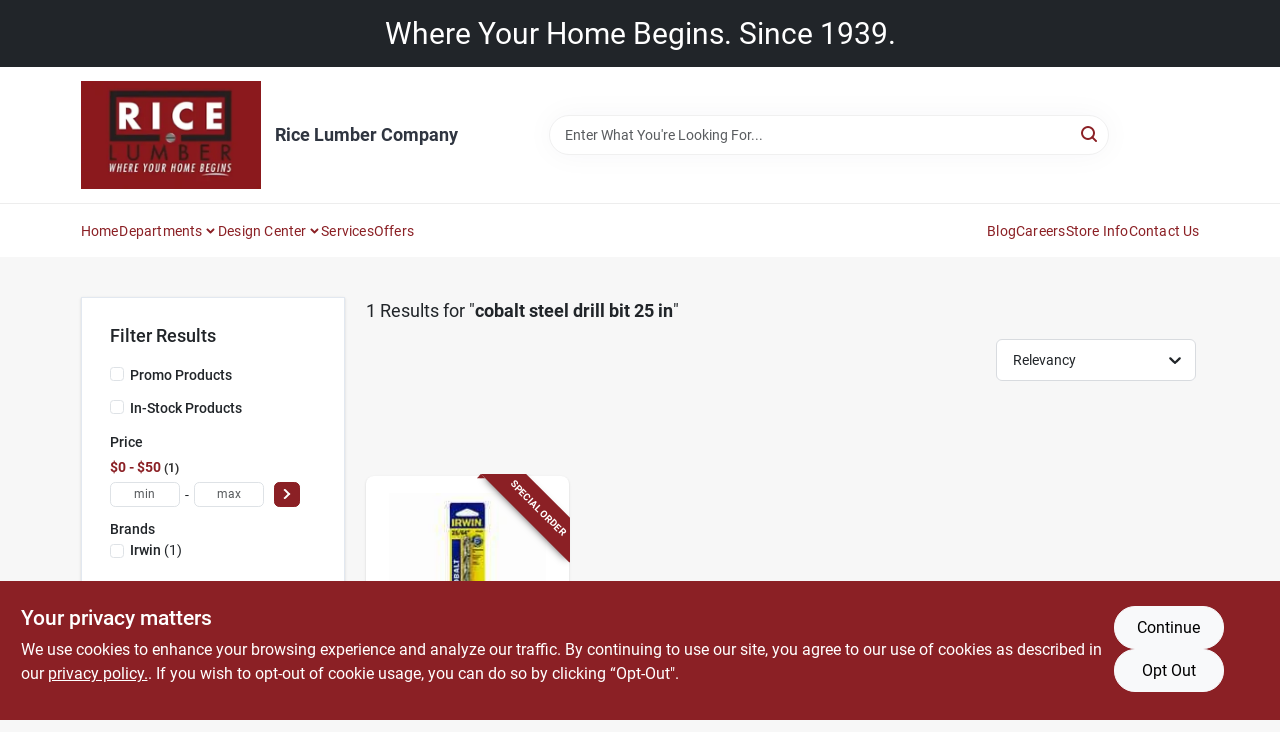

--- FILE ---
content_type: text/html
request_url: https://ricelumber.com/search/cobalt-steel-drill-bit-25-in
body_size: 55897
content:
<!DOCTYPE html>
<html lang="en">
	<head>
		<meta charset="utf-8" />
		<link rel="preconnect" href="https://maps.googleapis.com">
		<link rel="preconnect" href="https://storage.googleapis.com">
		<link rel="preconnect" href="https://images.ezad.io">
		<link rel="preconnect" href="https://api.ezadlive.com">
		<meta name="viewport" content="width=device-width, initial-scale=1.0, maximum-scale=2.0">


		
		<link href="https://static.ezadlive.com/fe/version2873/_app/immutable/assets/vendor.f0fcb5ba.css" rel="stylesheet">
		<link href="https://static.ezadlive.com/fe/version2873/_app/immutable/assets/0.1cbb51b9.css" rel="stylesheet">
		<link href="https://static.ezadlive.com/fe/version2873/_app/immutable/assets/login-module.7fe72062.css" rel="stylesheet">
		<link href="https://static.ezadlive.com/fe/version2873/_app/immutable/assets/main-footer.6c797e80.css" rel="stylesheet">
		<link href="https://static.ezadlive.com/fe/version2873/_app/immutable/assets/document-modal.a3b96a58.css" rel="stylesheet">
		<link href="https://static.ezadlive.com/fe/version2873/_app/immutable/assets/modal.577dbff6.css" rel="stylesheet">
		<link href="https://static.ezadlive.com/fe/version2873/_app/immutable/assets/cart-sidebar.bbe547ba.css" rel="stylesheet">
		<link href="https://static.ezadlive.com/fe/version2873/_app/immutable/assets/cart-items.08954f67.css" rel="stylesheet">
		<link href="https://static.ezadlive.com/fe/version2873/_app/immutable/assets/change-quantity.693882c3.css" rel="stylesheet">
		<link href="https://static.ezadlive.com/fe/version2873/_app/immutable/assets/recaptcha.ab6e1a2f.css" rel="stylesheet">
		<link href="https://static.ezadlive.com/fe/version2873/_app/immutable/assets/bogo-discount-card.2b8bc076.css" rel="stylesheet">
		<link href="https://static.ezadlive.com/fe/version2873/_app/immutable/assets/locations-modal.8c32552f.css" rel="stylesheet">
		<link href="https://static.ezadlive.com/fe/version2873/_app/immutable/assets/big-map.bdb2e239.css" rel="stylesheet">
		<link href="https://static.ezadlive.com/fe/version2873/_app/immutable/assets/_page.ee24268f.css" rel="stylesheet">
		<link href="https://static.ezadlive.com/fe/version2873/_app/immutable/assets/product-card.8c7218bf.css" rel="stylesheet">
		<link href="https://static.ezadlive.com/fe/version2873/_app/immutable/assets/paginator-with-links.3eb3ead3.css" rel="stylesheet">
		<link href="https://static.ezadlive.com/fe/version2873/_app/immutable/assets/paginator.12bdcbbb.css" rel="stylesheet">
		<link href="https://static.ezadlive.com/fe/version2873/_app/immutable/assets/filter-item.7ff41a8f.css" rel="stylesheet"><title>cobalt steel drill bit 25 in Near Me | Rice Lumber</title><!-- HEAD_svelte-145cly0_START --><!-- Project: undefined - Channel Id: 32 - Version: 2874 - Release Latest Version: undefined -->   <meta name="msapplication-TileColor" content="#da532c"> <meta name="theme-color" content="#ffffff"> <link rel="icon" type="image/x-icon" href=""> <link rel="icon" type="image/png" sizes="32x32" href=""> <link rel="apple-touch-icon" sizes="180x180" href="">  <meta name="twitter:title" content="Rice Lumber | Vermont’s Trusted Building Supply Company Since 1939"> <meta name="og:title" content="Rice Lumber | Vermont’s Trusted Building Supply Company Since 1939"> <meta property="og:title" content="Rice Lumber | Vermont’s Trusted Building Supply Company Since 1939">  <meta name="description" content="Find cobalt-steel-drill-bit-25-in at Rice Lumber. Choose from a wide selection of top-quality products available in our store."> <meta name="twitter:description" content="Find cobalt-steel-drill-bit-25-in at Rice Lumber. Choose from a wide selection of top-quality products available in our store."> <meta name="og:description" content="Find cobalt-steel-drill-bit-25-in at Rice Lumber. Choose from a wide selection of top-quality products available in our store."> <meta property="og:description" content="Find cobalt-steel-drill-bit-25-in at Rice Lumber. Choose from a wide selection of top-quality products available in our store.">   <meta name="google-site-verification" content="NFnCIJV_Y0KgGVkB4pnI1it5thLgIMKtQUBkgX9fTio"> <meta property="og:site_name" content="Rice Lumber"> <meta property="og:type" content="website"> <meta property="twitter:site" content="Rice Lumber"> <meta property="twitter:card" content="summary"> <!-- EZ-AD Google Search Console Site Verification Tag -->
<meta name="google-site-verification" content="OiLpj1xxoaJy9_SoXrLKfVmJ7W6zOt0rbQdLAQbHT8A" />   <!-- live_chat --> <script type="text/javascript" id="hs-script-loader" async defer src="//js.hs-scripts.com/46483389.js"></script> <script> window.dataLayerEz = window.dataLayerEz || []; window.dataLayerEz.push({'storeNumber': '', 'user_properties.store_number': ''}); </script>  <meta name="twitter:image:src" content="https://storage.googleapis.com/content.ezadtv.com/2025/10/15/20251015_68f006cfa10cb.webp"> <meta name="twitter:image" content="https://storage.googleapis.com/content.ezadtv.com/2025/10/15/20251015_68f006cfa10cb.webp"> <meta name="og:image" content="https://storage.googleapis.com/content.ezadtv.com/2025/10/15/20251015_68f006cfa10cb.webp"> <meta property="og:image" content="https://storage.googleapis.com/content.ezadtv.com/2025/10/15/20251015_68f006cfa10cb.webp">  <script type="application/ld+json">[{"@context":"https://schema.org","@type":"HardwareStore","name":"Rice Lumber Company","telephone":"(802)985 - 2517","image":"https://images.ezad.io/thumb/aHR0cHM6Ly9zdG9yYWdlLmdvb2dsZWFwaXMuY29tL2NvbnRlbnQuZXphZHR2LmNvbS8yMDI1LzA5LzE2LzY4YzliMWFkYzU5MGFfUmljZUx1bWJlckxvZ29SZWQud2VicA.webp","address":{"@type":"PostalAddress","streetAddress":"79 Shagbark Lane","addressLocality":"Shelburne","addressRegion":"VT","postalCode":"05482","addressCountry":"US"}},{"@context":"https://schema.org","@type":"WebSite","name":"Rice Lumber Company","url":"https://ricelumber.com/","alternateName":"Rice Lumber Company","potentialAction":[{"@type":"SearchAction","target":"https://ricelumber.com//search/?keyword={search_term_string}","query-input":"required name=search_term_string"}]},{"@context":"https://schema.org","@type":"Organization","legalName":"Rice Lumber Company","url":"https://ricelumber.com/","logo":"https://images.ezad.io/thumb/aHR0cHM6Ly9zdG9yYWdlLmdvb2dsZWFwaXMuY29tL2NvbnRlbnQuZXphZHR2LmNvbS8yMDI1LzA5LzE2LzY4YzliMWFkYzU5MGFfUmljZUx1bWJlckxvZ29SZWQud2VicA.webp","sameAs":["https://www.facebook.com/ricelumber","https://www.instagram.com/ricelumber/"],"contactPoint":[{"@type":"ContactPoint","contactType":"customer service","telephone":"(802)985 - 2517","email":"info@ricelumber.com"}]}]</script> <script >__EZ_STORE_SETTINGS = {"businessSlug":"JJ8BTJNBXLRNPDLE","stripePublishable":"pk_test_SoQebsTMOLR2iExxLINSedwP","stripeLive":"","businessName":"Rice Lumber","favicon":"","colors":{"primary":"#8b2025","secondary":"#f5973e","text":"#2f3540","background":"#F7F7F7","header":"#fff","headerLinkColor":"","headerText":"","navigation":"#fff","priceColor":"","promoPriceColor":"","storeColor":""},"layout":"default","font":"Roboto","logo":"https://images.ezad.io/thumb/aHR0cHM6Ly9zdG9yYWdlLmdvb2dsZWFwaXMuY29tL2NvbnRlbnQuZXphZHR2LmNvbS8yMDI1LzA5LzE2LzY4YzliMWFkYzU5MGFfUmljZUx1bWJlckxvZ29SZWQud2VicA.webp","subscribeBannerImage":"url('https://storage.googleapis.com/content.ezadtv.com/2020/06/01/5ed5530c847ce_Generic.jpg')","buyingFromAlert":{"background":"","textColor":"","visible":""},"homeAlert":{"visible":true,"text":"Where Your Home Begins. Since 1939.","background":"dark","textColor":"white","fontSize":30,"fontWeight":"400","allowOverrideEvenBasicPlan":"","fontFamily":"","padding":"","rayyan":""},"text":{"featuredProductText":"","inStore":"In-Store","specialOrderWarning":"Special Order From Vendor","outOfStock":"Order for 3-5 day shipping to our store","noRentalItems":"There are no rental items","specialOrderTitle":"Special Order May Be Required","specialOrderText":"Subject to availability and seasonality from suppliers. If we cannot get it, you will be notified and refunded.","trademark":"All product and company names are trademarks™ or registered® trademarks of their respective holders. Use of them does not imply any affiliation with or endorsement by them.","checkAvailability":"Call Your Local Store For Availability","emptyCart":"Cart is empty. Browse the website and add the things you like!","cartDeliveryDisclaimer":"","forRental":"","promoQuantityHeader":"","specialOrderTextByLocation":"","deliveryConfirmationText":"","vendorInStockText":"","vendorOutOfStockText":"","catalogInStockText":"","vendorSpecialOrderText":"","outOfStockText":"","extraProductMessage":"","inStockText":"","customPurchaseTitle":"","customPurchaseText":"","tvCustomQtyMessage":"","tvCustomAvailableMessage":"","specialOrderFee":"","onlyXLeftText":"","footerConnectText":"","receiveMarketingText":""},"footer":{"links":"","facebookPage":"","showSslLogo":"","instagramPage":"","locations":null,"showLogo":"","hideBusinessName":"","modern":"","modernLocations":"","hideBuiltByEZAD":"","hideStoreHours":""},"products":{"inventoryItemsMin":4,"itemsPerPage":48,"showVideos":true,"showDescription":true,"showSimilarProducts":true,"showQtyInWidgets":true,"sortOptions":"","defaultSorting":"relevancy","hideReg":false,"filterShowOutOfStock":true,"inStockProductRename":"","hideUpc":"","hideInStockCheckbox":"","disableOrdering":"","showThreeFiveDays":"","capitalizeTitle":"","regularPriceText":"","currencyPrefix":"","useOriginalTitle":"","hidePriceOutOfStock":"","disableSpecialOrdering":"","showTopBrandProducts":"","showSimilarProductsByProduct":"","showDepartmentDropdownInSearch":"","getQuoteSpecial":"","hideProductLocation":"","getQuoteEmail":"","hideProductUnit":"","hiddenPriceText":"","syncHandlePromos":"","showPartnerInventories":"","hideQuantity":"","alwaysShowProp65":"","widgetPromoLabel":"","singlePromoLabel":"","hideBrandFromTitle":false,"hideOutOfStockItems":"","showUnitInventory":"","showOutOfStockItems":"","hideRentalPrices":"","hidePrice":"","alwaysShowProductLocation":"","showSpecs":"","disableSearchBar":"","hideNotifyMeOption":"","hideDeliveryLocationsModal":"","hideSecondSpecialWarning":"","showModelNumber":"","showSortByCustomerPartNumberOnMyOrders":"","removeZoominEffect":"","hideAvailability":"","includeBrandInTitle":"","hideSpecialOrderBadgeAboveImage":"","hidePriceFilter":""},"departments":{"defaultSorting":"relevancy","skipAutoFormat":"","multiLevel":"","sortOptions":"","hideHeadersInMenu":"","collapseDepartmentsOnSearch":"","hideNoSubDeptTextInDeptList":"","description":""},"brands":{"defaultSorting":"relevancy","showImages":true,"sortAlphabetical":"","capitalize":"","description":""},"cart":{"rewardMembers":false,"hideAddress":false,"specialOrderMessage":"Special order May Be Required","specialOrderDisclaimer":"Subject to Availability and seasonality from suppliers. If we cannot get it, you will be notified and refunded.","specialOrderBadge":"","specialOrderMessageTooltip":"You will receive shipping information over email within the next business day","empty":"Cart is empty. Browse the website and add the things you like!","submittedOrderImage":"","confirmationText":"","deliveryDisclaimer":"","taxJar":"","hideShipping":"","showSpecialOrderDays":"","enableDeliveryDate":"","promos":"","allowSpecialOrderVendors":"","taxDisclaimer":"","additionalCountries":"","showCardProviders":"","taxExemptionCheck":"","discountEligibilityCheck":"","hideVendorInSpecialOrder":"","refundInfo":"","deliveryZipsAllowed":"","allowedZips":"","disclaimer":"","allowSavedCarts":"","hideTax":"","hideDeliveryZipcode":"","cartModal":"","deferCapture":"","pickupDistanceLimit":"","alwaysRequireAddress":"","showUnitPrice":"","distanceModal":"","showCheckoutCbLayout":"","hideUnitedStatesDeliveryOption":"","restrictedStatesForShipping":"","restrictedStatesMessage":"","hideSpecialOrderMessage":"","rdcAware":"","guestCheckoutWithPaypalOnly":false,"allowRecurringOrders":"","mergeAdditionalFeeWithSubtotal":"","displayRecurringOrdersSectionBorder":"","hidePickupZipcode":"","enableMarketingEmailsByDefault":"","enableShareCartLink":"","hideSpecialOrderBadge":"","showShippingRateDisclaimer":"","dummyPostalCode":"","receiveMarketing":"","receiveSms":""},"admin":{"showStats":true,"showOrderLocationFilters":true,"orders":"","hideSecondStep":"","RSCOptions":"","showContractors":"","orderTimeZone":"","hideInStorePingOption":"","autoSelectStore":"","enableNewOrderNotification":"","hideBusinessNameFromHeaderOnMobile":"","showAvailableFulfilmentOptions":"","defaultSelectedStore":"","allowOverridingDeliveryCharges":"","enableTaxWaiverIfExempt":"","hideGuestCheckout":"","enableRequestAQuoteFeature":"","googleMapDirection":"","hidePhoneLoginOption":""},"testimonials":{"1":"","2":""},"liveChatCode":"","storeNumber":"","logoMaxWidth":"","logoMaxHeight":"","signup":{"extraFields":""},"contactUs":{"hideEmail":false},"logoSize":"","navigationBackground":"","whiteHeader":"","lightNav":"","displayName":"Rice Lumber","domain":"ricelumber","newOrderEmails":"wes@ricelumber.com","contactEmail":"wes@ricelumber.com","company":"emery","navigation":[{"name":"home"},{"name":"departments"},{"name":"brands"},{"name":"About Us","align":"right"}],"demo":false,"homepageBanner":"","search":{"checkboxFilters":""},"timezone":"","meta":{"description":"We have some of the best selections of products at great prices! Our friendly website is here to assist you with all of your purchasing needs. Feel free to contact us if you have any questions!","loginDescription":"Get discounts & savings when you register for an account today!","mainImage":"","loginTitle":"","departmentsDescription":"","departmentsTitle":"","brandsDescription":"","brandsTitle":"","searchPageDescription":""},"directory":"www-ricelumber","overrideSubscribeImage":"","tax_rate":"","adminNavigation":"","showPhoneInNavigation":"","emailNavLink":"","onlyFeatured":"","navigationLayout":"","aboutUsLocations":"","customLayout":"","showAdvancedSetting":"","principles":"","registrationOptions":{"companyInput":"","hideFromHeader":""},"locationData":{"Millhouse":"","Wildey":""},"testKey":"","business":"","authData":"","aboutUsEmails":"","logoLink":"","showConsultationReport":"","dynamicMap":"","customCss":"","extraProductMessage":"","styles":{"vendorInStockClasses":"","catalogInStockClasses":"","rentalFilterNodeClasses":""},"logoMaxheight":"","undefined":"","specialPricePositionBottom":"","aboutUsTitle":"","aboutUsTitleHidden":"","showLocationPhoneInNav":"","business_telephone":"8029852517","business_address":"79 Shagbark Lane","business_city":"Shelburne","business_state":"VT","business_country":"","ecommercePlan":"null","tvRDC":"","dibRSC":"","e2Warehouse":"","logoPrint":"","business_zipcode":5482,"business_email":"","rentals":{"disableLocationSelection":"","allowDeliveryLocations":"","hideFulfillmentOptions":"","rentalContactText":"","disableContactForm":"","rentalInStockText":"","disclaimer":"","submitFormDisclaimerTop":"","submitFormDisclaimerBottom":"","rentalReserveText":"","hideUpc":"","verbiage":""},"aboutUs":{"hideContactUsOption":""},"localAd":{"hideLocalAdNavLink":""},"header":{"locationSelector":"","modern":"","MyOrdersText":"","languages":""},"navStyle":{"links":"","locationSelector":""},"e2ReportExemption":"","svelte":"","null":"","aiSettings":{"useAIProductsTable":"","useAIProductsCategories":"","excludeAIProductsTable":""},"logoAltText":"","partner_businesses":""}</script>  <script >__EZ_PREGEN = 0</script> <script >__EZ_TV_ECOM_PLAN = 'E1P'</script> <script >__EZ_TVR_NAME = "True Value Rewards"</script> <script >__EZ_IS_TRUEVALUE = false</script>  <style data-svelte-h="svelte-1ke9ioy">/* embed the latin fonts directly */
    @font-face {
      font-family: 'Roboto';
      font-style: normal;
      font-weight: 300;
      font-display: swap;
      src: url(https://static.ezadlive.com/fonts/KFOlCnqEu92Fr1MmSU5fBBc4.woff2) format('woff2');
      unicode-range: U+0000-00FF, U+0131, U+0152-0153, U+02BB-02BC, U+02C6, U+02DA, U+02DC, U+0304, U+0308, U+0329, U+2000-206F, U+2074, U+20AC, U+2122, U+2191, U+2193, U+2212, U+2215, U+FEFF, U+FFFD;
    }
    @font-face {
      font-family: 'Roboto';
      font-style: normal;
      font-weight: 400;
      font-display: swap;
      src: url(https://static.ezadlive.com/fonts/KFOmCnqEu92Fr1Mu4mxK.woff2) format('woff2');
      unicode-range: U+0000-00FF, U+0131, U+0152-0153, U+02BB-02BC, U+02C6, U+02DA, U+02DC, U+0304, U+0308, U+0329, U+2000-206F, U+2074, U+20AC, U+2122, U+2191, U+2193, U+2212, U+2215, U+FEFF, U+FFFD;
    }
    @font-face {
      font-family: 'Roboto';
      font-style: normal;
      font-weight: 700;
      font-display: swap;
      src: url(https://static.ezadlive.com/fonts/KFOlCnqEu92Fr1MmWUlfBBc4.woff2) format('woff2');
      unicode-range: U+0000-00FF, U+0131, U+0152-0153, U+02BB-02BC, U+02C6, U+02DA, U+02DC, U+0304, U+0308, U+0329, U+2000-206F, U+2074, U+20AC, U+2122, U+2191, U+2193, U+2212, U+2215, U+FEFF, U+FFFD;
    }</style>  <link rel="stylesheet" type="text/css" media="print" href="https://static.ezadlive.com/fonts/font-roboto.css" onload="this.media='all';"><style>
:root {
  --primary: #8b2025;
  --bs-primary: #8b2025;
  --secondary: #f5973e;
  --bs-secondary: #f5973e;
  --text: #2f3540;
  --bs-text: #2f3540;
  --background: #F7F7F7;
  --bs-background: #F7F7F7;
  --header: #fff;
  --bs-header: #fff;
  --headerLinkColor: var(--bs-primary);
  --bs-headerLinkColor: #fff;
  --headerText: var(--text);
  --bs-headerText: #fff;
  --navigation: #fff;
  --bs-navigation: #fff;
  --priceColor: #fff;
  --bs-priceColor: #fff;
  --promoPriceColor: #fff;
  --bs-promoPriceColor: #fff;
  --storeColor: #fff;
  --bs-storeColor: #fff;
  --brandPrimary: #8b2025;
  --headerLinkColorInv: #fff;
  --navigationLinkColor: var(--bs-primary);
  --navigationText: var(--text);
  --navigationFontSize: 14px;
  --font: Roboto;
}
</style><!-- HEAD_svelte-145cly0_END --><!-- HEAD_svelte-rn6tfp_START --> <link rel="canonical" href="https://ricelumber.com/search/cobalt-steel-drill-bit-25-in"><!-- HEAD_svelte-rn6tfp_END -->

		<style>
			.text-success-dark {
				color: #124A1F !important;
			}
		</style>
	</head>
	<body data-sveltekit-preload-data="hover">
	
		<div style="display: contents">     <button class="skip-link svelte-1yub3rk" data-svelte-h="svelte-mn0oll">Skip to content</button> <div><div class="main-banner alert border-0 rounded-0 py-2 py-md-3 text-center mb-0 svelte-1fmymtp" role="alert" style="color: var(--bs-white); background: var(--bs-dark); font-size: 30px;; ; font-weight: 400; ; font-family:  !important; padding: ; rayyan: ;">Where Your Home Begins. Since 1939.</div>  <header id="mainHeader" class="main-header position-relative  RiceLumber svelte-1pee0jg"><div class="container gap-3 d-flex flex-column flex-lg-row align-items-center justify-content-center justify-content-lg-between py-3"> <button class="d-block nav-icon d-lg-none mobile-menu-button " aria-label="Menu"><span></span></button> <div class="d-flex flex-column flex-md-row align-items-center"><a href="/" class="brand text-white " aria-label="Rice Lumber Home" rel="prefetch"><img src="https://images.ezad.io/thumb/aHR0cHM6Ly9zdG9yYWdlLmdvb2dsZWFwaXMuY29tL2NvbnRlbnQuZXphZHR2LmNvbS8yMDI1LzA5LzE2LzY4YzliMWFkYzU5MGFfUmljZUx1bWJlckxvZ29SZWQud2VicA.webp" id="logo-img" alt="Rice Lumber" style="" class="logo-width svelte-1pee0jg" width="100%" height="100%"></a> <div class="h5 fw-bold mt-3 mb-0 mt-md-0 ms-md-3 comp-text" style="color: ">Rice Lumber Company</div></div> <form id="searchForm" name="search" role="search" class="search-wrapper position-relative svelte-om0n6w"><input aria-label="Search Term" class="form-control autosuggest svelte-om0n6w" type="text" placeholder="Enter What You're Looking For..." loading="lazy" value=""> <button type="submit" aria-label="Search" class="btn-search-custom svelte-om0n6w" data-svelte-h="svelte-6o76ou"><svg width="16" height="16" xmlns="http://www.w3.org/2000/svg" xmlns:xlink="http://www.w3.org/1999/xlink"><defs data-v-6d71ba7e=""><filter data-v-6d71ba7e="" x="-8.1%" y="-113.8%" width="116.2%" height="327.5%" filterUnits="objectBoundingBox"><feMorphology data-v-6d71ba7e="" radius=".5" operator="dilate" in="SourceAlpha" result="shadowSpreadOuter1"></feMorphology><feOffset data-v-6d71ba7e="" in="shadowSpreadOuter1" result="shadowOffsetOuter1"></feOffset><feGaussianBlur data-v-6d71ba7e="" stdDeviation="15" in="shadowOffsetOuter1" result="shadowBlurOuter1"></feGaussianBlur><feComposite data-v-6d71ba7e="" in="shadowBlurOuter1" in2="SourceAlpha" operator="out" result="shadowBlurOuter1"></feComposite><feColorMatrix data-v-6d71ba7e="" values="0 0 0 0 0.13236882 0 0 0 0 0.171002098 0 0 0 0 0.285297781 0 0 0 0.04 0" in="shadowBlurOuter1"></feColorMatrix></filter><rect data-v-6d71ba7e="" x="0" y="0" width="560" height="40" rx="20"></rect></defs><g data-v-6d71ba7e="" fill="none" fill-rule="evenodd"><path data-v-6d71ba7e="" fill="#FFF" d="M-884-28H556v1536H-884z"></path><g data-v-6d71ba7e="" transform="translate(-529 -11)"><use data-v-6d71ba7e="" fill="#000" filter="url(#a)" xlink:href="#b"></use><use data-v-6d71ba7e="" stroke="currentColor" fill="#FFF" xlink:href="#b"></use></g><g data-v-6d71ba7e="" stroke-width="2" transform="translate(1 1)" stroke="currentColor" stroke-linecap="round" stroke-linejoin="round"><circle data-v-6d71ba7e="" cx="6" cy="6" r="6"></circle><path data-v-6d71ba7e="" d="M14 14l-3.758-3.758"></path></g></g></svg></button> </form> <div class="d-flex align-items-center cart-wrapper  svelte-17u9cvc" style="z-index: 1;">     </div></div> </header>  <nav class="navbar p-0 navbar-light main-nav  collapsed   svelte-t4umeu" id="mainNav"> <div class="container pb-3 pb-lg-0 w-100 h-100 align-items-start"><div class="px-2 px-lg-0 w-100"><div class="d-flex justify-content-end mt-4 d-lg-none mb-n2 w-100"><button class="toggle-menu-bt" id="toggle-menu-bt" aria-label="Menu" data-svelte-h="svelte-1bfgfmg"><svg xmlns="http://www.w3.org/2000/svg" fill="none" width="32" viewBox="0 0 24 24" stroke-width="2" stroke="currentColor"><path stroke-linecap="round" stroke-linejoin="round" d="M6 18L18 6M6 6l12 12"></path></svg></button></div> <ul class="navbar-nav flex-column flex-lg-row flex-wrap "><li class="nav-item  left   svelte-t4umeu"><a href="/" class="nav-link text-capitalize home" style="font-size: " rel="prefetch">Home </a> </li><li class="nav-item b-nav-dropdown dropdown left   svelte-t4umeu"><button tabindex="0" class=" c-dropdown h-100 d-flex align-items-center main-link justify-content-between svelte-nnj2yx" aria-expanded="false" aria-controls="departments-menu"><a class="nav-link text-capitalize svelte-nnj2yx" href="/departments" style="fontSize: ">Departments</a> <svg fill="none" class="ms-1 caret svelte-nnj2yx" width="10" height="6" xmlns="http://www.w3.org/2000/svg"><path d="M7.5 1.5l-3 3-3-3" stroke="currentColor" stroke-linecap="round" stroke-linejoin="round" stroke-width="2" class="svelte-nnj2yx"></path></svg>   </button> </li><li class="nav-item b-nav-dropdown dropdown left   svelte-t4umeu"><button tabindex="0" class=" c-dropdown h-100 d-flex align-items-center main-link justify-content-between svelte-nnj2yx" aria-expanded="false"><a class="nav-link text-capitalize svelte-nnj2yx" href="/design-center" style="fontSize: ">Design Center</a> <svg fill="none" class="ms-1 caret svelte-nnj2yx" width="10" height="6" xmlns="http://www.w3.org/2000/svg"><path d="M7.5 1.5l-3 3-3-3" stroke="currentColor" stroke-linecap="round" stroke-linejoin="round" stroke-width="2" class="svelte-nnj2yx"></path></svg>   </button> </li><li class="nav-item  left   svelte-t4umeu"><a href="/services" class="nav-link text-capitalize " style="font-size: " rel="prefetch">Services </a> </li><li class="nav-item  left   svelte-t4umeu"><a href="/offers" class="nav-link text-capitalize " style="font-size: " rel="prefetch">Offers </a> </li><li class="nav-item  right   svelte-t4umeu"><a href="http://blog.ricelumber.com/blog" class="nav-link text-capitalize " target="_blank" rel="noopener noreferrer" style="font-size: " aria-label="To Blog (opens in a new tab)">Blog </a> </li><li class="nav-item  right   svelte-t4umeu"><a href="/careers" class="nav-link text-capitalize " style="font-size: " rel="prefetch">Careers </a> </li><li class="nav-item  right   svelte-t4umeu"><a href="/store-info" class="nav-link text-capitalize " style="font-size: " rel="prefetch">Store Info </a> </li><li class="nav-item  right   svelte-t4umeu"><a href="/contact-us" class="nav-link text-capitalize " style="font-size: " rel="prefetch">Contact Us </a> </li>   </ul></div></div> </nav>   <div> <main><div class="container search-container  svelte-141ptr8"> <div class="row"><div class="col-lg-3"> <div class="filterWrapper card filters rounded-0  svelte-5l9ewu"><div class="card-body svelte-5l9ewu"><h2 class="mb-3 h5" data-svelte-h="svelte-1x7u8c7">Filter Results</h2> <button class="d-lg-none filters-close-bt svelte-5l9ewu" aria-label="Hide Filters" data-svelte-h="svelte-zl9rcq"><svg xmlns="http://www.w3.org/2000/svg" width="24" height="24" viewBox="0 0 24 24"><title>e-remove</title><g stroke-linecap="round" stroke-linejoin="round" stroke-width="2" fill="#a0a0ba" stroke="#a0a0ba"><line fill="none" stroke="#a0a0ba" stroke-miterlimit="10" x1="19" y1="5" x2="5" y2="19"></line><line fill="none" stroke="#a0a0ba" stroke-miterlimit="10" x1="19" y1="19" x2="5" y2="5"></line></g></svg></button>  <div class="d-flex flex-column align-items-start"> </div> <div class="mb-2"><div class="form-check"><input id="promoCheck" type="checkbox" class="form-check-input" aria-label="Promo Products"> <h3 class="fs-6" style="margin-top: 9px;line-height: 10px;"><label class="form-check-label" for="promoCheck">Promo Products</label></h3></div></div> <div class="mb-3"><div class="form-check"><input id="inStockCheck" type="checkbox" class="form-check-input" aria-label="In-Stock Products"> <h3 class="fs-6" style="margin-top: 9px;line-height: 10px;"><label class="form-check-label" for="inStockCheck"><a href="/search/cobalt-steel-drill-bit-25-in?in_stock_only=1" class="heading-color" rel="prefetch">In-Stock Products</a></label></h3></div></div>   <div class="mb-3" style="max-width: 200px;"><h2 class="h6" data-svelte-h="svelte-6n5n7u">Price</h2> <ul class="p-0"><li class="none-style-list price-range mb-1 svelte-5l9ewu"><button><h3 class="fs-6 fw-bold d-inline">$0 - $50</h3> <span class="item-counts svelte-5l9ewu">1 </span></button> </li> <li class="none-style-list d-flex svelte-5l9ewu"><form name="searchFiltersForm" class="d-flex"><input placeholder="min" type="number" size="sm" class="form-control price-range-select price-min svelte-5l9ewu" aria-label="min price"> <span style="margin-top: 3px" data-svelte-h="svelte-vpnvjw">-</span> <input placeholder="max" type="number" size="sm" class="form-control price-range-select price-max svelte-5l9ewu" aria-label="max price"> <button type="submit" class="btn btn-primary price-select-btn svelte-5l9ewu" aria-label="Select Price" data-svelte-h="svelte-poisjr"><svg aria-hidden="true" width="8" viewBox="0 0 320 512" focusable="false" fill="currentColor"><path d="M285.5 273l-194.3 194.3c-9.4 9.4-24.6 9.4-33.9 0l-22.7-22.7c-9.4-9.4-9.4-24.5 0-33.9l154-154.7-154-154.7c-9.3-9.4-9.3-24.5 0-33.9l22.7-22.7c9.4-9.4 24.6-9.4 33.9 0l194.3 194.3c9.4 9.4 9.4 24.6 0 33.9z"></path></svg></button></form></li></ul></div>          </div> </div></div> <div class="col-lg-9"><div class="w-100 position-relative"></div> </div></div></div> </main></div>  <div> </div> <div id="user-consent-banner" class="consent-banner row m-0 alert alert-info alert-dismissible top-bg-1 hide-consent-banner svelte-wa0yp2" role="alert"><div class="d-flex flex-column flex-md-row justify-content-between gap-4"><div data-svelte-h="svelte-1dkqoer"><div class="h4">Your privacy matters</div> <p class="lead svelte-wa0yp2" id="cookie-consent-text">We use cookies to enhance your browsing experience and analyze our traffic. By continuing to use our site, you agree to our use of cookies as described in our <a href="/privacy-policy" target="_blank" rel="noopener noreferrer" aria-label="privacy policy (opens in a new tab)">privacy policy.</a>. If you wish to opt-out of cookie usage, you can do so by clicking “Opt-Out&quot;.</p></div> <div class="d-flex flex-md-column align-items-center gap-3 action-btn svelte-wa0yp2"><button type="button" class="lead btn btn-light rounded-pill action-btn text-nowrap svelte-wa0yp2" data-dismiss="alert" aria-label="Continue" data-svelte-h="svelte-6eb4ps">Continue</button> <button type="button" class="lead btn btn-light action-btn rounded-pill text-nowrap svelte-wa0yp2" data-dismiss="alert" aria-label="Opt Out" data-svelte-h="svelte-1fjazhb">Opt Out</button></div></div></div>  </div> 
			
			<script>
				{
					__sveltekit_1bqfau0 = {
						assets: "https://static.ezadlive.com/fe/version2873",
						base: new URL("..", location).pathname.slice(0, -1),
						env: {}
					};

					const element = document.currentScript.parentElement;

					const data = [{"type":"data","data":(function(a){a.businessSlug="JJ8BTJNBXLRNPDLE";a.stripePublishable="pk_test_SoQebsTMOLR2iExxLINSedwP";a.stripeLive="";a.businessName="Rice Lumber";a.favicon="";a.colors={primary:"#8b2025",secondary:"#f5973e",text:"#2f3540",background:"#F7F7F7",header:"#fff",headerLinkColor:"",headerText:"",navigation:"#fff",priceColor:"",promoPriceColor:"",storeColor:""};a.layout="default";a.font="Roboto";a.logo="https://images.ezad.io/thumb/aHR0cHM6Ly9zdG9yYWdlLmdvb2dsZWFwaXMuY29tL2NvbnRlbnQuZXphZHR2LmNvbS8yMDI1LzA5LzE2LzY4YzliMWFkYzU5MGFfUmljZUx1bWJlckxvZ29SZWQud2VicA.webp";a.subscribeBannerImage="url('https://storage.googleapis.com/content.ezadtv.com/2020/06/01/5ed5530c847ce_Generic.jpg')";a.buyingFromAlert={background:"",textColor:"",visible:""};a.homeAlert={visible:true,text:"Where Your Home Begins. Since 1939.",background:"dark",textColor:"white",fontSize:30,fontWeight:"400",allowOverrideEvenBasicPlan:"",fontFamily:"",padding:"",rayyan:""};a.text={featuredProductText:"",inStore:"In-Store",specialOrderWarning:"Special Order From Vendor",outOfStock:"Order for 3-5 day shipping to our store",noRentalItems:"There are no rental items",specialOrderTitle:"Special Order May Be Required",specialOrderText:"Subject to availability and seasonality from suppliers. If we cannot get it, you will be notified and refunded.",trademark:"All product and company names are trademarks™ or registered® trademarks of their respective holders. Use of them does not imply any affiliation with or endorsement by them.",checkAvailability:"Call Your Local Store For Availability",emptyCart:"Cart is empty. Browse the website and add the things you like!",cartDeliveryDisclaimer:"",forRental:"",promoQuantityHeader:"",specialOrderTextByLocation:"",deliveryConfirmationText:"",vendorInStockText:"",vendorOutOfStockText:"",catalogInStockText:"",vendorSpecialOrderText:"",outOfStockText:"",extraProductMessage:"",inStockText:"",customPurchaseTitle:"",customPurchaseText:"",tvCustomQtyMessage:"",tvCustomAvailableMessage:"",specialOrderFee:"",onlyXLeftText:"",footerConnectText:"",receiveMarketingText:""};a.footer={links:"",facebookPage:"",showSslLogo:"",instagramPage:"",locations:null,showLogo:"",hideBusinessName:"",modern:"",modernLocations:"",hideBuiltByEZAD:"",hideStoreHours:""};a.products={inventoryItemsMin:4,itemsPerPage:48,showVideos:true,showDescription:true,showSimilarProducts:true,showQtyInWidgets:true,sortOptions:"",defaultSorting:"relevancy",hideReg:false,filterShowOutOfStock:true,inStockProductRename:"",hideUpc:"",hideInStockCheckbox:"",disableOrdering:"",showThreeFiveDays:"",capitalizeTitle:"",regularPriceText:"",currencyPrefix:"",useOriginalTitle:"",hidePriceOutOfStock:"",disableSpecialOrdering:"",showTopBrandProducts:"",showSimilarProductsByProduct:"",showDepartmentDropdownInSearch:"",getQuoteSpecial:"",hideProductLocation:"",getQuoteEmail:"",hideProductUnit:"",hiddenPriceText:"",syncHandlePromos:"",showPartnerInventories:"",hideQuantity:"",alwaysShowProp65:"",widgetPromoLabel:"",singlePromoLabel:"",hideBrandFromTitle:false,hideOutOfStockItems:"",showUnitInventory:"",showOutOfStockItems:"",hideRentalPrices:"",hidePrice:"",alwaysShowProductLocation:"",showSpecs:"",disableSearchBar:"",hideNotifyMeOption:"",hideDeliveryLocationsModal:"",hideSecondSpecialWarning:"",showModelNumber:"",showSortByCustomerPartNumberOnMyOrders:"",removeZoominEffect:"",hideAvailability:"",includeBrandInTitle:"",hideSpecialOrderBadgeAboveImage:"",hidePriceFilter:""};a.departments={defaultSorting:"relevancy",skipAutoFormat:"",multiLevel:"",sortOptions:"",hideHeadersInMenu:"",collapseDepartmentsOnSearch:"",hideNoSubDeptTextInDeptList:"",description:""};a.brands={defaultSorting:"relevancy",showImages:true,sortAlphabetical:"",capitalize:"",description:""};a.cart={rewardMembers:false,hideAddress:false,specialOrderMessage:"Special order May Be Required",specialOrderDisclaimer:"Subject to Availability and seasonality from suppliers. If we cannot get it, you will be notified and refunded.",specialOrderBadge:"",specialOrderMessageTooltip:"You will receive shipping information over email within the next business day",empty:"Cart is empty. Browse the website and add the things you like!",submittedOrderImage:"",confirmationText:"",deliveryDisclaimer:"",taxJar:"",hideShipping:"",showSpecialOrderDays:"",enableDeliveryDate:"",promos:"",allowSpecialOrderVendors:"",taxDisclaimer:"",additionalCountries:"",showCardProviders:"",taxExemptionCheck:"",discountEligibilityCheck:"",hideVendorInSpecialOrder:"",refundInfo:"",deliveryZipsAllowed:"",allowedZips:"",disclaimer:"",allowSavedCarts:"",hideTax:"",hideDeliveryZipcode:"",cartModal:"",deferCapture:"",pickupDistanceLimit:"",alwaysRequireAddress:"",showUnitPrice:"",distanceModal:"",showCheckoutCbLayout:"",hideUnitedStatesDeliveryOption:"",restrictedStatesForShipping:"",restrictedStatesMessage:"",hideSpecialOrderMessage:"",rdcAware:"",guestCheckoutWithPaypalOnly:false,allowRecurringOrders:"",mergeAdditionalFeeWithSubtotal:"",displayRecurringOrdersSectionBorder:"",hidePickupZipcode:"",enableMarketingEmailsByDefault:"",enableShareCartLink:"",hideSpecialOrderBadge:"",showShippingRateDisclaimer:"",dummyPostalCode:"",receiveMarketing:"",receiveSms:""};a.admin={showStats:true,showOrderLocationFilters:true,orders:"",hideSecondStep:"",RSCOptions:"",showContractors:"",orderTimeZone:"",hideInStorePingOption:"",autoSelectStore:"",enableNewOrderNotification:"",hideBusinessNameFromHeaderOnMobile:"",showAvailableFulfilmentOptions:"",defaultSelectedStore:"",allowOverridingDeliveryCharges:"",enableTaxWaiverIfExempt:"",hideGuestCheckout:"",enableRequestAQuoteFeature:"",googleMapDirection:"",hidePhoneLoginOption:""};a.testimonials={"1":"","2":""};a.liveChatCode="";a.storeNumber="";a.logoMaxWidth="";a.logoMaxHeight="";a.signup={extraFields:""};a.contactUs={hideEmail:false};a.logoSize="";a.navigationBackground="";a.whiteHeader="";a.lightNav="";a.displayName="Rice Lumber";a.domain="ricelumber";a.newOrderEmails="wes@ricelumber.com";a.contactEmail="wes@ricelumber.com";a.company="emery";a.navigation=[{name:"home"},{name:"departments"},{name:"brands"},{name:"About Us",align:"right"}];a.demo=false;a.homepageBanner="";a.search={checkboxFilters:""};a.timezone="";a.meta={description:"We have some of the best selections of products at great prices! Our friendly website is here to assist you with all of your purchasing needs. Feel free to contact us if you have any questions!",loginDescription:"Get discounts & savings when you register for an account today!",mainImage:"",loginTitle:"",departmentsDescription:"",departmentsTitle:"",brandsDescription:"",brandsTitle:"",searchPageDescription:""};a.directory="www-ricelumber";a.overrideSubscribeImage="";a.tax_rate="";a.adminNavigation="";a.showPhoneInNavigation="";a.emailNavLink="";a.onlyFeatured="";a.navigationLayout="";a.aboutUsLocations="";a.customLayout="";a.showAdvancedSetting="";a.principles="";a.registrationOptions={companyInput:"",hideFromHeader:""};a.locationData={Millhouse:"",Wildey:""};a.testKey="";a.business="";a.authData="";a.aboutUsEmails="";a.logoLink="";a.showConsultationReport="";a.dynamicMap="";a.customCss="";a.extraProductMessage="";a.styles={vendorInStockClasses:"",catalogInStockClasses:"",rentalFilterNodeClasses:""};a.logoMaxheight="";a.undefined="";a.specialPricePositionBottom="";a.aboutUsTitle="";a.aboutUsTitleHidden="";a.showLocationPhoneInNav="";a.business_telephone="8029852517";a.business_address="79 Shagbark Lane";a.business_city="Shelburne";a.business_state="VT";a.business_country="";a.ecommercePlan="null";a.tvRDC="";a.dibRSC="";a.e2Warehouse="";a.logoPrint="";a.business_zipcode=5482;a.business_email="";a.rentals={disableLocationSelection:"",allowDeliveryLocations:"",hideFulfillmentOptions:"",rentalContactText:"",disableContactForm:"",rentalInStockText:"",disclaimer:"",submitFormDisclaimerTop:"",submitFormDisclaimerBottom:"",rentalReserveText:"",hideUpc:"",verbiage:""};a.aboutUs={hideContactUsOption:""};a.localAd={hideLocalAdNavLink:""};a.header={locationSelector:"",modern:"",MyOrdersText:"",languages:""};a.navStyle={links:"",locationSelector:""};a.e2ReportExemption="";a.svelte="";a.null="";a.aiSettings={useAIProductsTable:"",useAIProductsCategories:"",excludeAIProductsTable:""};a.logoAltText="";a.partner_businesses="";return {storeSettings:a,validStores:["13983"],brandPlugins:[],gmapsKey:"AIzaSyBhJt7VBIhJdSUjicFEYBkeMikPRIMbaVY",tvEcomPlan:"E1P",tvrName:"True Value Rewards",isTrueValue:false,theme:"default",devOptions:null,business:{business_id:"13983",partner_business:"13983",business_name:"Rice Lumber Company",meta_description:"Rice Lumber has proudly served Vermont since 1939, providing top-quality building materials, hardware, and exceptional service. Family-owned with an upgraded showroom and drive-through warehouse, we’re your one-stop shop for contractors and homeowners.",meta_title:"Rice Lumber | Vermont’s Trusted Building Supply Company Since 1939",company:"emery",company_logo:"https://storage.googleapis.com/content.ezadtv.com/2025/09/16/68c9b1adc590a_RiceLumberLogoRed.jpg",google_verify_code:"NFnCIJV_Y0KgGVkB4pnI1it5thLgIMKtQUBkgX9fTio",business_zipcode:"05482",business_address:"79 Shagbark Lane",business_state:"VT",business_city:"Shelburne",business_country:"US",google_search_console:"\u003C!-- EZ-AD Google Search Console Site Verification Tag -->\n\u003Cmeta name=\"google-site-verification\" content=\"OiLpj1xxoaJy9_SoXrLKfVmJ7W6zOt0rbQdLAQbHT8A\" />",google_analytics:"",facebook_pixel:null,live_chat:"\u003Cscript type=\"text/javascript\" id=\"hs-script-loader\" async defer src=\"//js.hs-scripts.com/46483389.js\">\u003C/script>",gtag_conversion_id:null,facebook_link:"https://www.facebook.com/ricelumber",twitter_link:null,youtube_link:null,instagram_link:"https://www.instagram.com/ricelumber/",googleplus_link:null,linkedin_link:"",pinterest_link:null,business_telephone:"(802)985 - 2517",contact_email:"info@ricelumber.com",truevalue_ecommerce_plan:null,other_ecommerce_plan:"E1P",store_number:"29527",release_channel_id:"55",release_version:"2873",release_channel_category:"default",release_project:"svelte",release_latest_version:"2873",website_theme:"default",pickup_pdp_message:null,sitemap_plan:null,is_truevalue_ecommerce:null,backlink_text:null,company_billing:"11",paint_enabled:null,is_bm_module_enabled:"0",currency_code:"usd"},details:{business_slug:"JJ8BTJNBXLRNPDLE",business_name:"Rice Lumber Company",website_domain:"https://ricelumber.com/",store_number:"29527",company:"emery",meta_description:"Rice Lumber has proudly served Vermont since 1939, providing top-quality building materials, hardware, and exceptional service. Family-owned with an upgraded showroom and drive-through warehouse, we’re your one-stop shop for contractors and homeowners.",meta_title:"Rice Lumber | Vermont’s Trusted Building Supply Company Since 1939",business_zipcode:"05482",business_state:"VT",business_telephone:"(802)985 - 2517",business_address:"79 Shagbark Lane",business_city:"Shelburne",business_country:"US",hours:"{\"mon\":{\"open\":\"06:30 AM\",\"close\":\"04:30 PM\",\"closed\":false},\"tue\":{\"open\":\"06:30 AM\",\"close\":\"04:30 PM\",\"closed\":false},\"wed\":{\"open\":\"06:30 AM\",\"close\":\"04:30 PM\",\"closed\":false},\"thu\":{\"open\":\"06:30 AM\",\"close\":\"04:30 PM\",\"closed\":false},\"fri\":{\"open\":\"06:30 AM\",\"close\":\"04:30 PM\",\"closed\":false},\"sat\":{\"open\":\"08:00 AM\",\"close\":\"12:00 PM\",\"closed\":true},\"sun\":{\"open\":\"08:00 AM\",\"close\":\"06:00 PM\",\"closed\":true}}",latitude:44.393,longitude:-73.223,facebook_link:"https://www.facebook.com/ricelumber",twitter_link:null,instagram_link:"https://www.instagram.com/ricelumber/",youtube_link:null,linkedin_link:"",googleplus_link:null,pinterest_link:null,snapchat_link:null,show_stock_level:"1",show_oos_special:1,show_competitors:0,pickup_enabled:0,delivery_enabled:0,shipping_enabled:0,ship_to_home_enabled:0,special_enabled:1,pickup_payment:"website",delivery_fee:"5.00",delivery_locations:[],delivery_payment:"website",shipping_destination:"store",shipping_base_price:"20.00",shipping_extra_price:"2.00",shipping_extra_max:"0",default_product_weight:null,default_recurring_product_weight:null,default_product_width:null,default_product_height:null,default_product_length:null,shipping_states:[],tax_type:"checkout",tax_rate:"7.000",account_field_info:null,stripe_account_id:"acct_1FfGpZHZr0VstNJC",stripe_account_id_mig:"acct_1SDqyBGcizvYc43v",stripe_live:"0",stripe_migrated:"1",stripe_fee_percent:"0.85",company_logo:"https://storage.googleapis.com/content.ezadtv.com/2025/09/16/68c9b1adc590a_RiceLumberLogoRed.jpg",contact_link:null,contact_email:"info@ricelumber.com",hours_of_operation:null,website_url:"https://ricelumber.com/",color:null,product_email_frequency:null,new_customer_email:"1",order_sms_number:null,changelog_last_viewed:"2025-08-27 10:13:30",demo:"1",sms_notifications_enabled:"0",outbound_sms_number:null,use_multilevel_categories:"1",adyen_config_public:null,payment_provider:"stripe",currency_code:"usd",defer_cc_capture:"1",plugnpay_config:null,delivery_settings:{delivery_disclaimer:"",time_ranges:[{day:"mon",from:"",to:""},{day:"tue",from:"",to:""},{day:"wed",from:"",to:""},{day:"thu",from:"",to:""},{day:"fri",from:"",to:""},{day:"sat",from:"",to:""},{day:"sun",from:"",to:""}],delivery_datepicker:false},delivery_locations2:null,rental_delivery_locations:[],pickup_disclaimer:null,pickup_pdp_message:null,special_order_sla:"3-8 days",special_disclaimer:null,user_fields:null,release_channel_id:"32",release_version:"2874",svelte_release_channel_id:"55",svelte_release_version:"2873",alt_server_index:null,filter_brands:"1",custom_fields:[],show_brand_logos:"1",save_cart:"0",min_brand_quantity:"5",mailchimp_integration:"0",truevalue_ecommerce_plan:null,other_ecommerce_plan:"E1P",ecommerce_plan_locked:"1",truevalue_rewards:null,timezone:"America/New_York",ignore_email:null,signed_orgill_contract:null,extra_data:"{\"salesName\":\"\",\"salesEmail\":\"\",\"svelte\":\"1\"}",advanced_shipping_enabled:0,product_database:"2",elastic_server_id:null,truevalue_storeguid:null,truevalue_localad:null,departments_hierarchy_level:"3",storeReplaceText:null,websiteReplaceText:null,advance_stripe_checkout:"0",website_theme:"default",advanced_shipping_fee:75,tiktok_link:null,paypal_checkout_enabled:"0",paypal_live:"1",landing_page_update_opt_out:"0",hide_seo_analytic:"0",cancelled:null,social_share_opts:"[\"fb\",\"cl\"]",paypal_paylater_enabled:"0",enable_recurring_orders:"0",rentals_enabled:"0",shipping_disabled_states:null,gift_registry_enabled:"0",request_a_quote_enabled:"0",fulfillment_option_aliases:null,og_image:"https://storage.googleapis.com/content.ezadtv.com/2025/10/15/20251015_68f006cfa10cb.webp",is_bm_module_enabled:"0",skip_domain_alerts:"0",domain_reminder_done:"0",languages:"[]",notification_fallback_email:null,notification_fallback_phone:null,ai_shipping_calculation_enabled:"1",storeinfo_banner:null,storeinfo_show_banner:"1",order_success_messages:{"13983":[]},coupons:[],custom_nav_groups:[],custom_navs:[{id:"11132",name:"Home",target:"/",dropdown:null,hide:null,align:"left",order:"0",show_in_header:"0",megamenu:null,hide_on_locations:null},{id:"11133",name:"Departments",target:"/departments",dropdown:null,hide:null,align:"left",order:"1",show_in_header:"0",megamenu:null,hide_on_locations:null},{id:"11134",name:"Store Info",target:"/store-info",dropdown:null,hide:null,align:"right",order:"7",show_in_header:"0",megamenu:null,hide_on_locations:null},{id:"11155",name:"Design Center",target:"/design-center",dropdown:{config:{width:500},items:[{id:4339,nav_id:0,title:"Cabinetry",link:"/cabinetry",navigation:0,created_at:"2025-09-18 15:05:52",updated_at:"2025-10-23 08:41:28",froala:0,page_type:"widget",publish_date:null,expiry_date:null,target:"/cabinetry",name:"Cabinetry"},{id:6043,nav_id:0,title:"Countertops",link:"/countertops",navigation:0,created_at:"2025-10-09 09:40:30",updated_at:"2025-10-21 09:46:09",froala:0,page_type:"widget",publish_date:null,expiry_date:null,target:"/countertops",name:"Countertops"},{id:5932,nav_id:0,title:"Decks & Railings",link:"/decks-railings",navigation:0,created_at:"2025-10-01 17:10:57",updated_at:"2025-10-23 08:57:30",froala:0,page_type:"widget",publish_date:null,expiry_date:null,target:"/decks-railings",name:"Decks & Railings"},{id:6137,nav_id:0,title:"Design Center",link:"/design-center",navigation:0,created_at:"2025-10-16 10:55:17",updated_at:"2025-11-07 11:10:33",froala:0,page_type:"widget",publish_date:null,expiry_date:null,target:"/design-center",name:"Design Center"},{id:5933,nav_id:0,title:"Flooring",link:"/flooring",navigation:0,created_at:"2025-10-02 11:53:42",updated_at:"2025-10-23 09:05:12",froala:0,page_type:"widget",publish_date:null,expiry_date:null,target:"/flooring",name:"Flooring"},{id:5934,nav_id:0,title:"Interior & Exterior Doors",link:"/interior-exterior-doors",navigation:0,created_at:"2025-10-02 14:24:32",updated_at:"2025-10-23 09:06:03",froala:0,page_type:"widget",publish_date:null,expiry_date:null,target:"/interior-exterior-doors",name:"Interior & Exterior Doors"},{id:5940,nav_id:0,title:"Millwork",link:"/millwork",navigation:0,created_at:"2025-10-04 13:50:43",updated_at:"2025-10-09 11:12:20",froala:0,page_type:"widget",publish_date:null,expiry_date:null,target:"/millwork",name:"Millwork"},{id:5941,nav_id:0,title:"Roofing",link:"/roofing",navigation:0,created_at:"2025-10-04 13:53:01",updated_at:"2025-10-23 09:11:29",froala:0,page_type:"widget",publish_date:null,expiry_date:null,target:"/roofing",name:"Roofing"},{id:5942,nav_id:0,title:"Siding",link:"/siding",navigation:0,created_at:"2025-10-04 13:55:57",updated_at:"2025-10-23 15:16:51",froala:0,page_type:"widget",publish_date:null,expiry_date:null,target:"/siding",name:"Siding"},{id:5943,nav_id:0,title:"Trusses",link:"/trusses",navigation:0,created_at:"2025-10-04 13:56:22",updated_at:"2025-10-27 10:42:29",froala:0,page_type:"widget",publish_date:null,expiry_date:null,target:"/trusses",name:"Trusses"},{id:5939,nav_id:0,title:"Vermont Kitchens and Interiors",link:"/vermont-kitchens-and-interiors",navigation:0,created_at:"2025-10-04 13:48:42",updated_at:"2025-11-07 11:09:39",froala:0,page_type:"widget",publish_date:null,expiry_date:null,target:"/vermont-kitchens-and-interiors",name:"Vermont Kitchens and Interiors"},{id:5944,nav_id:0,title:"Windows",link:"/windows",navigation:0,created_at:"2025-10-04 13:56:46",updated_at:"2025-10-23 09:16:35",froala:0,page_type:"widget",publish_date:null,expiry_date:null,target:"/windows",name:"Windows"}],children:[{id:4339,nav_id:0,title:"Cabinetry",link:"/cabinetry",navigation:0,created_at:"2025-09-18 15:05:52",updated_at:"2025-10-23 08:41:28",froala:0,page_type:"widget",publish_date:null,expiry_date:null,target:"/cabinetry",name:"Cabinetry"},{id:6043,nav_id:0,title:"Countertops",link:"/countertops",navigation:0,created_at:"2025-10-09 09:40:30",updated_at:"2025-10-21 09:46:09",froala:0,page_type:"widget",publish_date:null,expiry_date:null,target:"/countertops",name:"Countertops"},{id:5932,nav_id:0,title:"Decks & Railings",link:"/decks-railings",navigation:0,created_at:"2025-10-01 17:10:57",updated_at:"2025-10-23 08:57:30",froala:0,page_type:"widget",publish_date:null,expiry_date:null,target:"/decks-railings",name:"Decks & Railings"},{id:6137,nav_id:0,title:"Design Center",link:"/design-center",navigation:0,created_at:"2025-10-16 10:55:17",updated_at:"2025-11-07 11:10:33",froala:0,page_type:"widget",publish_date:null,expiry_date:null,target:"/design-center",name:"Design Center"},{id:5933,nav_id:0,title:"Flooring",link:"/flooring",navigation:0,created_at:"2025-10-02 11:53:42",updated_at:"2025-10-23 09:05:12",froala:0,page_type:"widget",publish_date:null,expiry_date:null,target:"/flooring",name:"Flooring"},{id:5934,nav_id:0,title:"Interior & Exterior Doors",link:"/interior-exterior-doors",navigation:0,created_at:"2025-10-02 14:24:32",updated_at:"2025-10-23 09:06:03",froala:0,page_type:"widget",publish_date:null,expiry_date:null,target:"/interior-exterior-doors",name:"Interior & Exterior Doors"},{id:5940,nav_id:0,title:"Millwork",link:"/millwork",navigation:0,created_at:"2025-10-04 13:50:43",updated_at:"2025-10-09 11:12:20",froala:0,page_type:"widget",publish_date:null,expiry_date:null,target:"/millwork",name:"Millwork"},{id:5941,nav_id:0,title:"Roofing",link:"/roofing",navigation:0,created_at:"2025-10-04 13:53:01",updated_at:"2025-10-23 09:11:29",froala:0,page_type:"widget",publish_date:null,expiry_date:null,target:"/roofing",name:"Roofing"},{id:5942,nav_id:0,title:"Siding",link:"/siding",navigation:0,created_at:"2025-10-04 13:55:57",updated_at:"2025-10-23 15:16:51",froala:0,page_type:"widget",publish_date:null,expiry_date:null,target:"/siding",name:"Siding"},{id:5943,nav_id:0,title:"Trusses",link:"/trusses",navigation:0,created_at:"2025-10-04 13:56:22",updated_at:"2025-10-27 10:42:29",froala:0,page_type:"widget",publish_date:null,expiry_date:null,target:"/trusses",name:"Trusses"},{id:5939,nav_id:0,title:"Vermont Kitchens and Interiors",link:"/vermont-kitchens-and-interiors",navigation:0,created_at:"2025-10-04 13:48:42",updated_at:"2025-11-07 11:09:39",froala:0,page_type:"widget",publish_date:null,expiry_date:null,target:"/vermont-kitchens-and-interiors",name:"Vermont Kitchens and Interiors"},{id:5944,nav_id:0,title:"Windows",link:"/windows",navigation:0,created_at:"2025-10-04 13:56:46",updated_at:"2025-10-23 09:16:35",froala:0,page_type:"widget",publish_date:null,expiry_date:null,target:"/windows",name:"Windows"}]},hide:null,align:"left",order:"2",show_in_header:"0",megamenu:null,hide_on_locations:null},{id:"11193",name:"Services",target:"/services",dropdown:null,hide:null,align:"left",order:"3",show_in_header:"0",megamenu:null,hide_on_locations:null},{id:"11296",name:"Contact Us",target:"/contact-us",dropdown:null,hide:null,align:"right",order:"8",show_in_header:"0",megamenu:null,hide_on_locations:null},{id:"11420",name:"Blog",target:"http://blog.ricelumber.com/blog",dropdown:null,hide:null,align:"right",order:"5",show_in_header:"0",megamenu:null,hide_on_locations:null},{id:"11469",name:"Offers",target:"/offers",dropdown:null,hide:null,align:"left",order:"4",show_in_header:"0",megamenu:null,hide_on_locations:null},{id:"11566",name:"Careers",target:"/careers",dropdown:null,hide:null,align:"right",order:"6",show_in_header:"0",megamenu:null,hide_on_locations:null}],custom_page_expiries:[{id:4318,title:"Services",link:"services",publish_date:"2025-09-10 00:00:00",expiry_date:null},{id:4339,title:"Cabinetry",link:"cabinetry",publish_date:null,expiry_date:null},{id:5932,title:"Decks & Railings",link:"decks-railings",publish_date:null,expiry_date:null},{id:5933,title:"Flooring",link:"flooring",publish_date:null,expiry_date:null},{id:5934,title:"Interior & Exterior Doors",link:"interior-exterior-doors",publish_date:null,expiry_date:null},{id:5939,title:"Vermont Kitchens and Interiors",link:"vermont-kitchens-and-interiors",publish_date:null,expiry_date:null},{id:5940,title:"Millwork",link:"millwork",publish_date:null,expiry_date:null},{id:5941,title:"Roofing",link:"roofing",publish_date:null,expiry_date:null},{id:5942,title:"Siding",link:"siding",publish_date:null,expiry_date:null},{id:5943,title:"Trusses",link:"trusses",publish_date:null,expiry_date:null},{id:5944,title:"Windows",link:"windows",publish_date:null,expiry_date:null},{id:5947,title:"Offers",link:"offers",publish_date:null,expiry_date:null},{id:6041,title:"Contact Us",link:"contact-us",publish_date:null,expiry_date:null},{id:6043,title:"Countertops",link:"countertops",publish_date:null,expiry_date:null},{id:6137,title:"Design Center",link:"design-center",publish_date:null,expiry_date:null},{id:6658,title:"Careers",link:"careers",publish_date:null,expiry_date:null}],about_us:{title:"Rice Lumber",description:"\u003Cp>For over 80 years, Rice Lumber has proudly served Vermont as a leading building supply company. Since Dennison Rice founded the business in 1939, we've been committed to delivering unparalleled quality and service to both commercial and residential projects. Today, as a family-owned and operated establishment, we continue to uphold our legacy of excellence.\u003C/p>\u003Cp>Originally established to offer top-quality building materials, Rice Lumber has evolved under the leadership of dedicated owners. In 1970, Wes Carroll, Deek Brooker, and Fred Disperto took the reins, steering the company towards continued success. Fifteen years later, Wes Carroll assumed sole ownership, further solidifying our commitment to serving Vermont's construction needs.\u003C/p>\u003Cp>In 1992, a new chapter began as Wes's children—James, Shelley, Jay, and David Carroll—embraced the opportunity to carry forward the family legacy. As lifelong Vermonters, they understood the importance of maintaining Rice Lumber's reputation for excellence.\u003C/p>\u003Cp>In 2018, we embarked on an exciting journey of modernization and relocation. Our upgraded facilities consist of a cutting-edge drive-through warehouse, an expanded showroom, and a comprehensive hardware store—transforming Rice Lumber into a convenient one-stop shop for all construction needs. From groundbreaking to the final finishing touches, we provide a wide range of materials and supplies to support every aspect of home construction and renovation projects.\u003C/p>\u003Cp>Despite the changes in ownership and physical infrastructure, our dedication to delivering top-quality products remains unwavering. At Rice Lumber, our mission is clear: to provide contractors and homeowners alike with the finest materials and exceptional service, ensuring every project's success.\u003C/p>\u003Cp>\u003Cbr>\u003C/p>",locations:[{business_id:"13983",partner_business:"13983",name:"Rice Lumber Company",city:"Shelburne",address:"79 Shagbark Lane",state:"VT",phone:"(802)985 - 2517",email:"info@ricelumber.com",zip:"05482",latitude:44.393,longitude:-73.223,store_number:"29527",hours:{mon:{open:"06:30 AM",close:"04:30 PM",closed:false},tue:{open:"06:30 AM",close:"04:30 PM",closed:false},wed:{open:"06:30 AM",close:"04:30 PM",closed:false},thu:{open:"06:30 AM",close:"04:30 PM",closed:false},fri:{open:"06:30 AM",close:"04:30 PM",closed:false},sat:{open:"08:00 AM",close:"12:00 PM",closed:true},sun:{open:"08:00 AM",close:"06:00 PM",closed:true}},id:"13983",description:"",name_hide_from_header:0}]},can_show_synonyms:true,froala:true,special_order_sla_fields:{min:3,max:8},original_company:"emery",wizard_enabled:1,discrepancy_enabled:true,backlink_text:null,currency_prefix:"",store_overrides:{},delivery_promos:false,ship_to_home_settings:{company:"emery",auto_send_to_warehouse:true,defer_cc_capture:false,apply_handling_fee:false,handling_fee_type:"percentage",handling_fee:"0.00"},sendFullDepts:true,noindex_on_ezadio:false,countries:{US:"United States of America",GB:"United Kingdom",CA:"Canada",FR:"France",DE:"Germany",AU:"Australia",RU:"Russian Federation",IN:"India",NL:"Netherlands",ES:"Spain",RO:"Romania",BR:"Brazil",PH:"Philippines",MX:"Mexico",AR:"Argentina",IT:"Italy","":"---------------",AF:"Afghanistan",AL:"Albania",DZ:"Algeria",AS:"American Samoa",AD:"Andorra",AO:"Angola",AI:"Anguilla",AQ:"Antarctica",AG:"Antigua and Barbuda",AM:"Armenia",AW:"Aruba",AC:"Ascension Island",AT:"Austria",AZ:"Azerbaijan",BS:"Bahamas",BH:"Bahrain",BD:"Bangladesh",BB:"Barbados",BY:"Belarus",BE:"Belgium",BZ:"Belize",BJ:"Benin",BM:"Bermuda",BT:"Bhutan",BO:"Bolivia",BA:"Bosnia and Herzegovina",BW:"Botswana",BV:"Bouvet Island",IO:"British Indian Ocean Territory",BN:"Brunei Darussalam",BG:"Bulgaria (Rep.)",BF:"Burkina Faso",BI:"Burundi",KH:"Cambodia",CM:"Cameroon",CV:"Cape Verde",KY:"Cayman Islands",CF:"Central African Republic",TD:"Chad",JE:"Channel Islands",GG:"Channel Islands",CL:"Chile",CN:"China",CX:"Christmas Island",CC:"Cocos (Keeling) Islands",CO:"Colombia",KM:"Comoros",CD:"Congo (Dem. Rep.)",CG:"Congo (Rep.)",CK:"Cook Islands",CR:"Costa Rica",CI:"Cote D'ivoire",HR:"Croatia",CY:"Cyprus",CZ:"Czech Rep.",DK:"Denmark",DJ:"Djibouti",DM:"Dominica",DO:"Dominican Rep.",EC:"Ecuador",EG:"Egypt",SV:"El Salvador",GQ:"Equatorial Guinea",ER:"Eritrea",EE:"Estonia",ET:"Ethiopia",FK:"Falkland Islands (Malvinas)",FO:"Faroe Islands",FJ:"Fiji",FI:"Finland",AX:"Finland",GF:"French Guiana",PF:"French Polynesia",TF:"French Southern Territories",GA:"Gabon",GM:"Gambia",GE:"Georgia",GH:"Ghana",GI:"Gibraltar",GR:"Greece",GL:"Greenland",GD:"Grenada (West Indies)",GP:"Guadeloupe",GU:"Guam",GT:"Guatemala",GN:"Guinea",GW:"Guinea-bissau",GY:"Guyana",HT:"Haiti",HM:"Heard and McDonald Islands",HN:"Honduras",HK:"Hong Kong",HU:"Hungary (Rep.)",IS:"Iceland",ID:"Indonesia",IQ:"Iraq",IE:"Ireland",IM:"Isle of Man",IL:"Israel",JM:"Jamaica",JP:"Japan",JO:"Jordan",KZ:"Kazakhstan",KE:"Kenya",KI:"Kiribati",KR:"Korea (Rep.)",XK:"Kosovo",KW:"Kuwait",KG:"Kyrgyzstan",LA:"Lao (People's Dem. Rep.)",LV:"Latvia",LB:"Lebanon",LS:"Lesotho",LR:"Liberia",LY:"Libya",LI:"Liechtenstein",LT:"Lithuania",LU:"Luxembourg",MO:"Macao",MK:"Macedonia",MG:"Madagascar",MW:"Malawi",MY:"Malaysia",MV:"Maldives",ML:"Mali",MT:"Malta",MH:"Marshall Islands",MQ:"Martinique",MR:"Mauritania",MU:"Mauritius",YT:"Mayotte",FM:"Micronesia (Federated State of)",MC:"Monaco",MN:"Mongolia",ME:"Montenegro",MS:"Montserrat",MA:"Morocco",MZ:"Mozambique",NA:"Namibia",NR:"Nauru Central Pacific",NP:"Nepal",AN:"Netherlands Antilles",NC:"New Caledonia",NZ:"New Zealand",NI:"Nicaragua",NE:"Niger",NG:"Nigeria",NU:"Niue",NF:"Norfolk Island",MP:"Northern Mariana Islands",NO:"Norway",OM:"Oman",PK:"Pakistan",PW:"Palau",PS:"Palestinian Territory",PA:"Panama (Rep.)",PG:"Papua New Guinea",PY:"Paraguay",PE:"Peru",PN:"Pitcairn",PL:"Poland",PT:"Portugal",PR:"Puerto Rico",QA:"Qatar",MD:"Rep. Moldova",SG:"Rep. of Singapore",RS:"Republic of Serbia",RE:"Reunion",RW:"Rwanda",BL:"Saint Barthelemy",SH:"Saint Helena",KN:"Saint Kitts and Nevis",LC:"Saint Lucia",MF:"Saint Martin",VC:"Saint Vincent and the Grenadines (Antilles)",WS:"Samoa",SM:"San Marino",ST:"Sao Tome and Principe",SA:"Saudi Arabia",SN:"Senegal",CS:"Serbia and Montenegro",SC:"Seychelles",SL:"Sierra Leone",SK:"Slovakia",SI:"Slovenia",SB:"Solomon Islands",SO:"Somalia",ZA:"South Africa",GS:"South Georgia",LK:"Sri Lanka",PM:"St. Pierre and Miquelon",SR:"Suriname",SJ:"Svalbard and Jan Mayen Islands",SZ:"Swaziland",SE:"Sweden",CH:"Switzerland",TW:"Taiwan",TJ:"Tajikistan",TZ:"Tanzania (United Rep.)",TH:"Thailand",TL:"Timor-leste",TG:"Togo",TK:"Tokelau",TO:"Tonga",TT:"Trinidad and Tobago",TA:"Tristan Da Cunha",TN:"Tunisia",TR:"Turkey",TM:"Turkmenistan",TC:"Turks and Caicos Islands",TV:"Tuvalu",UG:"Uganda",UA:"Ukraine",AE:"United Arab Emirates",UM:"United States Minor Outlying Islands",UY:"Uruguay",UZ:"Uzbekistan",VU:"Vanuatu",VA:"Vatican",VE:"Venezuela",VN:"Viet Nam",VG:"Virgin Islands (British)",VI:"Virgin Islands (U.S.)",WF:"Wallis and Futuna Islands",EH:"Western Sahara",YE:"Yemen",ZM:"Zambia",ZW:"Zimbabwe"},states:{AL:"Alabama",AK:"Alaska",AS:"American Samoa",AZ:"Arizona",AR:"Arkansas",AA:"Armed Forces (AA)",AE:"Armed Forces (AE)",AP:"Armed Forces (AP)",CA:"California",CO:"Colorado",CT:"Connecticut",DE:"Delaware",DC:"District of Columbia",FL:"Florida",GA:"Georgia",GU:"Guam",HI:"Hawaii",ID:"Idaho",IL:"Illinois",IN:"Indiana",IA:"Iowa",KS:"Kansas",KY:"Kentucky",LA:"Louisiana",ME:"Maine",MH:"Marshall Islands",MD:"Maryland",MA:"Massachusetts",MI:"Michigan",FM:"Micronesia",MN:"Minnesota",MS:"Mississippi",MO:"Missouri",MT:"Montana",NE:"Nebraska",NV:"Nevada",NH:"New Hampshire",NJ:"New Jersey",NM:"New Mexico",NY:"New York",NC:"North Carolina",ND:"North Dakota",MP:"Northern Mariana Islands",OH:"Ohio",OK:"Oklahoma",OR:"Oregon",PW:"Palau",PA:"Pennsylvania",PR:"Puerto Rico",RI:"Rhode Island",SC:"South Carolina",SD:"South Dakota",TN:"Tennessee",TX:"Texas",UT:"Utah",VT:"Vermont",VI:"Virgin Islands",VA:"Virginia",WA:"Washington",WV:"West Virginia",WI:"Wisconsin",WY:"Wyoming"},customMeta:{"/specialty-departments":{title:"Specialty Departments",mtitle:"Specialty Departments",mdesc:"Discover high-quality materials for your project at Rice Lumber in Shelburne, VT. Our specialty departments offer top brands for cabinets, doors, wind"},"/test":{title:"Test",mtitle:"",mdesc:""},"/services":{title:"Services",mtitle:"Rice Lumber Services | Special Orders, Delivery & Pickup",mdesc:"From custom special orders to delivery, in-store pickup, and precise estimating, Rice Lumber provides reliable services to keep your projects moving."},"/cabinetry":{title:"Cabinetry",mtitle:"Custom Cabinetry | Rice Lumber Vermont",mdesc:"Explore premium cabinetry from top brands at Rice Lumber. Visit our showroom to design your dream kitchen with expert guidance and craftsmanship."},"/decks-railings":{title:"Decks & Railings",mtitle:"Decking & Railing | Premium Outdoor Solutions at Rice Lumber",mdesc:"Explore top decking and railing options at Rice Lumber. From composite and hardwood decking to durable rail systems, we offer premium brands."},"/flooring":{title:"Flooring",mtitle:"Flooring Options in Vermont | Hardwood, Engineered & Luxury",mdesc:"Explore premium flooring at Rice Lumber in Shelburne. From hardwood and engineered options to luxury vinyl, we offer top brands and expert guidance."},"/interior-exterior-doors":{title:"Interior & Exterior Doors",mtitle:"Interior & Exterior Doors in Vermont | Premium Doors",mdesc:"Discover a wide selection of interior and exterior doors at Rice Lumber in Shelburne, VT. Choose trusted brands for quality, style, and durability."},"/vermont-kitchens-and-interiors":{title:"Vermont Kitchens and Interiors",mtitle:"Kitchens & Cabinetry | Design with Rice Lumber",mdesc:"Explore custom kitchen cabinetry and design at Rice Lumber in Shelburne, VT. Work with our experts to create a functional, beautiful kitchen."},"/millwork":{title:"Millwork",mtitle:"Millwork & Trim | Doors, Moulding & Stair Parts",mdesc:"Shop quality millwork at Rice Lumber in Shelburne, VT. Find doors, moulding, trim, and stair parts to complete any home or building project."},"/roofing":{title:"Roofing",mtitle:"Roofing Materials | Shingles & Metal Roofing",mdesc:"Shop shingles, metal roofing, and underlayment at Rice Lumber in Shelburne, VT. Quality materials and expert advice for every roofing project."},"/siding":{title:"Siding",mtitle:"Siding & Trim | Vinyl, Wood & Fiber Cement",mdesc:"Find durable siding at Rice Lumber in Shelburne, VT. Choose from vinyl, wood, and fiber cement options for lasting beauty and performance."},"/trusses":{title:"Trusses",mtitle:"Roof & Floor Trusses | Built to Your Specs",mdesc:"Rice Lumber designs and supplies custom roof and floor trusses. Get strength, precision, and on-time delivery for any building project."},"/windows":{title:"Windows",mtitle:"Windows & Skylights | Top Brands at Rice Lumber",mdesc:"Shop energy-efficient windows and skylights at Rice Lumber in Shelburne, VT. Quality brands, expert advice, and custom order options."},"/lumber":{title:"Lumber",mtitle:"Lumber | Dimensional, Framing & Specialty Wood",mdesc:"Shop quality lumber at Rice Lumber in Shelburne, VT. We stock framing, dimensional, and specialty wood for every construction project."},"/plywood":{title:"Plywood",mtitle:"Plywood | Subfloor, Sheathing & Finish Panels",mdesc:"Find premium plywood at Rice Lumber in Shelburne, VT. Choose from subfloor, sheathing, and finish-grade panels for any application."},"/offers":{title:"Offers",mtitle:"Offers & Rebates | Promotions at Rice Lumber",mdesc:"Save with current offers, rebates, and clearance deals at Rice Lumber in Shelburne, VT. Find discounts on building materials and home products."},"/contact-us":{title:"Contact Us",mtitle:"Contact Rice Lumber | Request a Quote or Ask a Question",mdesc:"Get in touch with Rice Lumber for product inquiries, quotes, or project support. Our team is ready to help you with all your building needs."},"/countertops":{title:"Countertops",mtitle:"Countertops | Rice Lumber Shelburne, VT",mdesc:"Explore durable and stylish countertops at Rice Lumber. Find premium surfaces for kitchens, baths, and workspaces with expert guidance from our team."},"/design-center":{title:"Design Center",mtitle:"Rice Lumber Design Center | Shelburne, Vermont",mdesc:"Discover the Design Center in Shelburne, Vermont — Explore custom kitchen, bath, flooring, and more."},"/blog":{title:"Blog",mtitle:"Expert Tips & Insights | Rice Lumber Blog",mdesc:"Explore the Rice Lumber Blog for expert advice, project ideas, and industry updates—built to inspire homeowners and contractors alike."},"/careers":{title:"Careers",mtitle:"Careers at Rice Lumber | Join Our Team in Vermont",mdesc:"Explore career opportunities at Rice Lumber. Join a locally owned Vermont company offering growth, teamwork, and rewarding work in building materials."}}},enableDebugBar:null,authHeader:"Uhr35eJmuiWfX8FC",backendHost:{legacy:"https://api.ezadtv.com",modern:"https://api.ezadlive.com"},host:"ricelumber.com",userAgent:"Mozilla/5.0 (Macintosh; Intel Mac OS X 10_15_7) AppleWebKit/537.36 (KHTML, like Gecko) Chrome/131.0.0.0 Safari/537.36; ClaudeBot/1.0; +claudebot@anthropic.com)",api:{host:"https://api.ezadlive.com",businessSlug:"JJ8BTJNBXLRNPDLE",selectedStore:"13983",settings:a,originalIp:"18.117.186.213",originalHost:"ricelumber.com",originalAgent:"Mozilla/5.0 (Macintosh; Intel Mac OS X 10_15_7) AppleWebKit/537.36 (KHTML, like Gecko) Chrome/131.0.0.0 Safari/537.36; ClaudeBot/1.0; +claudebot@anthropic.com)",authHeader:"Uhr35eJmuiWfX8FC"},analyticsConsent:null,fullDeps:{departments:[{dept_id:10261634,name:"Automotive",children:[{dept_id:10261651,name:"Auto Accessories",children:[],slug:"automotive-10261634/auto-accessories-10261651"},{dept_id:10261677,name:"Auto Adhesives/gaske",children:[],slug:"automotive-10261634/auto-adhesives-gaske-10261677"},{dept_id:10261644,name:"Auto Appearance Chem",children:[],slug:"automotive-10261634/auto-appearance-chem-10261644"},{dept_id:10261650,name:"Auto Body Repair",children:[],slug:"automotive-10261634/auto-body-repair-10261650"},{dept_id:10261647,name:"Auto Maint. Chemical",children:[],slug:"automotive-10261634/auto-maint-chemical-10261647"},{dept_id:10261654,name:"Automotive Battery P",children:[],slug:"automotive-10261634/automotive-battery-p-10261654"},{dept_id:10261649,name:"Automotive Lubricant",children:[],slug:"automotive-10261634/automotive-lubricant-10261649"},{dept_id:10261676,name:"Automotive Tools",children:[],slug:"automotive-10261634/automotive-tools-10261676"},{dept_id:10261642,name:"Building Materials",children:[],slug:"automotive-10261634/building-materials-10261642",noFmt:1},{dept_id:10261645,name:"Car Cleaning Product",children:[],slug:"automotive-10261634/car-cleaning-product-10261645"},{dept_id:10261646,name:"Cleaning Supplies",children:[],slug:"automotive-10261634/cleaning-supplies-10261646",noFmt:1},{dept_id:10261653,name:"Lifting Equipment",children:[],slug:"automotive-10261634/lifting-equipment-10261653"},{dept_id:10261637,name:"Lawn & Garden",children:[],slug:"automotive-10261634/lawn-and-garden-10261637",noFmt:1},{dept_id:10261660,name:"Marine Parts And Equ",children:[],slug:"automotive-10261634/marine-parts-and-equ-10261660"},{dept_id:10261648,name:"Motor Oil/trans Flui",children:[],slug:"automotive-10261634/motor-oil-trans-flui-10261648"},{dept_id:10261658,name:"Notions And Miscellaneous",children:[],slug:"automotive-10261634/notions-and-miscellaneous-10261658",noFmt:1},{dept_id:10261635,name:"Oil Dri/sweeping Com",children:[],slug:"automotive-10261634/oil-dri-sweeping-com-10261635"},{dept_id:10261674,name:"Rv Parts/products/ch",children:[],slug:"automotive-10261634/rv-parts-products-ch-10261674"},{dept_id:10261673,name:"Sport / Pocket Knive",children:[],slug:"automotive-10261634/sport-pocket-knive-10261673"},{dept_id:10261662,name:"Stretch Cords/tarp S",children:[],slug:"automotive-10261634/stretch-cords-tarp-s-10261662"},{dept_id:10261678,name:"Tire Products",children:[],slug:"automotive-10261634/tire-products-10261678"},{dept_id:10261652,name:"Towing",children:[],slug:"automotive-10261634/towing-10261652"},{dept_id:10261655,name:"Winter Automotive Pr",children:[],slug:"automotive-10261634/winter-automotive-pr-10261655"}],slug:"automotive-10261634",count:"312"},{dept_id:10262133,name:"Bargain Bin",children:[{dept_id:10262135,name:"Bargain Bin Hardware",children:[],slug:"bargain-bin-10262133/bargain-bin-hardware-10262135"},{dept_id:10262136,name:"Bargain Bin Lumber",children:[],slug:"bargain-bin-10262133/bargain-bin-lumber-10262136"},{dept_id:10262137,name:"Bargain Bin Windows",children:[],slug:"bargain-bin-10262133/bargain-bin-windows-10262137"},{dept_id:10464265,name:"Batt Insulation",children:[{dept_id:10464589,name:"SOUND INSULATION",children:[],slug:"bargain-bin-10262133/batt-insulation-10464265/sound-insulation-10464589"}],slug:"bargain-bin-10262133/batt-insulation-10464265"},{dept_id:10372632,name:"Evo Trim",children:[],slug:"bargain-bin-10262133/evo-trim-10372632"},{dept_id:10399180,name:"Housewrap",children:[],slug:"bargain-bin-10262133/housewrap-10399180"},{dept_id:10399181,name:"Roofing",children:[],slug:"bargain-bin-10262133/roofing-10399181"},{dept_id:10390423,name:"Vinyl",children:[],slug:"bargain-bin-10262133/vinyl-10390423"}],slug:"bargain-bin-10262133",count:"23"},{dept_id:10261723,name:"Building Materials",children:[{dept_id:10261724,name:"1\"& 5/4\" Common Boards",children:[],slug:"building-materials-10261723/1-and-5-4-common-boards-10261724"},{dept_id:10298980,name:"Bi-pass/bi-fold Door",children:[],slug:"building-materials-10261723/bi-pass-bi-fold-door-10298980"},{dept_id:10261737,name:"Caulking & Adhesives",children:[],slug:"building-materials-10261723/caulking-and-adhesives-10261737"},{dept_id:10261734,name:"Concrete - Lolly - Sono",children:[],slug:"building-materials-10261723/concrete-lolly-sono-10261734"},{dept_id:10261730,name:"Drywall/deck/ext Scr",children:[],slug:"building-materials-10261723/drywall-deck-ext-scr-10261730"},{dept_id:10261747,name:"Deck Railing Systems",children:[],slug:"building-materials-10261723/deck-railing-systems-10261747",noFmt:1},{dept_id:10261731,name:"Fasteners",children:[],slug:"building-materials-10261723/fasteners-10261731",noFmt:1},{dept_id:10261729,name:"Glues/adhesives/appl",children:[],slug:"building-materials-10261723/glues-adhesives-appl-10261729"},{dept_id:10261786,name:"Gypsum Boards",children:[],slug:"building-materials-10261723/gypsum-boards-10261786"},{dept_id:10261733,name:"Insulation",children:[{dept_id:10464587,name:"BOARD INSULATION",children:[],slug:"building-materials-10261723/insulation-10261733/board-insulation-10464587"}],slug:"building-materials-10261723/insulation-10261733",noFmt:1},{dept_id:10261746,name:"Lumber",children:[],slug:"building-materials-10261723/lumber-10261746",noFmt:1},{dept_id:10261748,name:"Masonite",children:[],slug:"building-materials-10261723/masonite-10261748"},{dept_id:10261726,name:"Pvc Trim",children:[{dept_id:10261727,name:"WOLF TRIM",children:[],slug:"building-materials-10261723/pvc-trim-10261726/wolf-trim-10261727"}],slug:"building-materials-10261723/pvc-trim-10261726"},{dept_id:10261739,name:"Simpson",children:[],slug:"building-materials-10261723/simpson-10261739"},{dept_id:10261752,name:"Siding",children:[],slug:"building-materials-10261723/siding-10261752",noFmt:1},{dept_id:10261732,name:"Tarps",children:[],slug:"building-materials-10261723/tarps-10261732",noFmt:1},{dept_id:10261736,name:"Ventilating Products",children:[],slug:"building-materials-10261723/ventilating-products-10261736"},{dept_id:10261749,name:"Vinyl",children:[],slug:"building-materials-10261723/vinyl-10261749"}],slug:"building-materials-10261723",count:670},{dept_id:10261209,name:"Cleaning Supplies",children:[{dept_id:10261217,name:"Bathroom Cleaners",children:[],slug:"cleaning-supplies-10261209/bathroom-cleaners-10261217"},{dept_id:10261225,name:"Brooms/dust Pans",children:[],slug:"cleaning-supplies-10261209/brooms-dust-pans-10261225"},{dept_id:10261230,name:"Building Materials",children:[],slug:"cleaning-supplies-10261209/building-materials-10261230",noFmt:1},{dept_id:10261268,name:"Carpet Tapes",children:[],slug:"cleaning-supplies-10261209/carpet-tapes-10261268"},{dept_id:10261262,name:"Cement/drywall/tile",children:[],slug:"cleaning-supplies-10261209/cement-drywall-tile-10261262"},{dept_id:10261245,name:"Cements/plasters",children:[],slug:"cleaning-supplies-10261209/cements-plasters-10261245"},{dept_id:10261252,name:"Colorant-pods-color",children:[],slug:"cleaning-supplies-10261209/colorant-pods-color-10261252"},{dept_id:10261221,name:"Commercial & Janitor",children:[],slug:"cleaning-supplies-10261209/commercial-and-janitor-10261221"},{dept_id:10261265,name:"Drain / Septic Chemi",children:[],slug:"cleaning-supplies-10261209/drain-septic-chemi-10261265"},{dept_id:10261269,name:"Drapery Hardware",children:[],slug:"cleaning-supplies-10261209/drapery-hardware-10261269"},{dept_id:10261238,name:"Drop Cloths",children:[],slug:"cleaning-supplies-10261209/drop-cloths-10261238"},{dept_id:10261264,name:"Duct Tape",children:[],slug:"cleaning-supplies-10261209/duct-tape-10261264"},{dept_id:10261259,name:"Enamels",children:[],slug:"cleaning-supplies-10261209/enamels-10261259"},{dept_id:10261253,name:"Exterior Stains",children:[],slug:"cleaning-supplies-10261209/exterior-stains-10261253"},{dept_id:10261210,name:"Floor Care",children:[],slug:"cleaning-supplies-10261209/floor-care-10261210"},{dept_id:10261212,name:"Furniture Polish/tou",children:[],slug:"cleaning-supplies-10261209/furniture-polish-tou-10261212"},{dept_id:10261216,name:"Fasteners",children:[],slug:"cleaning-supplies-10261209/fasteners-10261216",noFmt:1},{dept_id:10261215,name:"Glass/plastic Cleane",children:[],slug:"cleaning-supplies-10261209/glass-plastic-cleane-10261215"},{dept_id:10261229,name:"Glues/adhesives/appl",children:[],slug:"cleaning-supplies-10261209/glues-adhesives-appl-10261229"},{dept_id:10261246,name:"Hand/power Sanding",children:[],slug:"cleaning-supplies-10261209/hand-power-sanding-10261246"},{dept_id:10261274,name:"Health & Beauty Aids",children:[],slug:"cleaning-supplies-10261209/health-and-beauty-aids-10261274"},{dept_id:10261263,name:"Heat Guns & Accessor",children:[],slug:"cleaning-supplies-10261209/heat-guns-and-accessor-10261263"},{dept_id:10261254,name:"Home Craft Supplies",children:[],slug:"cleaning-supplies-10261209/home-craft-supplies-10261254"},{dept_id:10261222,name:"Home/maintenance Bru",children:[],slug:"cleaning-supplies-10261209/home-maintenance-bru-10261222"},{dept_id:10261213,name:"Household Cleaners",children:[],slug:"cleaning-supplies-10261209/household-cleaners-10261213"},{dept_id:10261235,name:"Knives/scrapers",children:[],slug:"cleaning-supplies-10261209/knives-scrapers-10261235"},{dept_id:10261248,name:"Liquid Paint-nation",children:[],slug:"cleaning-supplies-10261209/liquid-paint-nation-10261248"},{dept_id:10261273,name:"Marine Parts And Equ",children:[],slug:"cleaning-supplies-10261209/marine-parts-and-equ-10261273"},{dept_id:10261271,name:"Moisture & Mildew Co",children:[],slug:"cleaning-supplies-10261209/moisture-and-mildew-co-10261271"},{dept_id:10261227,name:"Mop Wringer/buckets/",children:[],slug:"cleaning-supplies-10261209/mop-wringer-buckets-10261227"},{dept_id:10261218,name:"Mops/wax Applicators",children:[],slug:"cleaning-supplies-10261209/mops-wax-applicators-10261218"},{dept_id:10261275,name:"Office & Packaging T",children:[],slug:"cleaning-supplies-10261209/office-and-packaging-t-10261275"},{dept_id:10261270,name:"Paper Products",children:[],slug:"cleaning-supplies-10261209/paper-products-10261270"},{dept_id:10261224,name:"Polish Cloths/rags",children:[],slug:"cleaning-supplies-10261209/polish-cloths-rags-10261224"},{dept_id:10261267,name:"Polyethelene Sheetin",children:[],slug:"cleaning-supplies-10261209/polyethelene-sheetin-10261267"},{dept_id:10261232,name:"Paint",children:[],slug:"cleaning-supplies-10261209/paint-10261232",noFmt:1},{dept_id:10261214,name:"Quick Clean Products",children:[],slug:"cleaning-supplies-10261209/quick-clean-products-10261214"},{dept_id:10261243,name:"Roof/driveway Mainte",children:[],slug:"cleaning-supplies-10261209/roof-driveway-mainte-10261243"},{dept_id:10261219,name:"Rug/upholstery Clean",children:[],slug:"cleaning-supplies-10261209/rug-upholstery-clean-10261219"},{dept_id:10261220,name:"Soap/detergent/ammon",children:[],slug:"cleaning-supplies-10261209/soap-detergent-ammon-10261220"},{dept_id:10261223,name:"Sponges/chamois/scou",children:[],slug:"cleaning-supplies-10261209/sponges-chamois-scou-10261223"},{dept_id:10261226,name:"Squeegees/window Bru",children:[],slug:"cleaning-supplies-10261209/squeegees-window-bru-10261226"},{dept_id:10261272,name:"Step Stools",children:[],slug:"cleaning-supplies-10261209/step-stools-10261272"},{dept_id:10261228,name:"Tapes",children:[],slug:"cleaning-supplies-10261209/tapes-10261228"},{dept_id:10261211,name:"Tile Care",children:[],slug:"cleaning-supplies-10261209/tile-care-10261211"},{dept_id:10261233,name:"Tools",children:[],slug:"cleaning-supplies-10261209/tools-10261233",noFmt:1},{dept_id:10261244,name:"Wall Repair Material",children:[],slug:"cleaning-supplies-10261209/wall-repair-material-10261244"},{dept_id:10261255,name:"Wallpaper & Accessory",children:[],slug:"cleaning-supplies-10261209/wallpaper-and-accessory-10261255"},{dept_id:10261266,name:"Window Treatments",children:[],slug:"cleaning-supplies-10261209/window-treatments-10261266"},{dept_id:10261234,name:"Wire Brushes",children:[],slug:"cleaning-supplies-10261209/wire-brushes-10261234"},{dept_id:10261247,name:"Wood Filler/putty",children:[],slug:"cleaning-supplies-10261209/wood-filler-putty-10261247"},{dept_id:10261241,name:"Wood Finishes",children:[],slug:"cleaning-supplies-10261209/wood-finishes-10261241"},{dept_id:10261257,name:"Wood Preservatives",children:[],slug:"cleaning-supplies-10261209/wood-preservatives-10261257"}],slug:"cleaning-supplies-10261209",count:"1723"},{dept_id:10261787,name:"Decking & Railing",children:[{dept_id:10261789,name:"Deck Railing Systems",children:[{dept_id:10261790,name:"IMPRESSION RAIL EXPRESS",children:[],slug:"decking-and-railing-10261787/deck-railing-systems-10261789/impression-rail-express-10261790"},{dept_id:10261791,name:"TIMBERTECH CLASSIC COMPOSITE",children:[],slug:"decking-and-railing-10261787/deck-railing-systems-10261789/timbertech-classic-composite-10261791"}],slug:"decking-and-railing-10261787/deck-railing-systems-10261789"},{dept_id:10261793,name:"Wolf Decking",children:[{dept_id:10261794,name:"WOLF HARBOR GRAY",children:[],slug:"decking-and-railing-10261787/wolf-decking-10261793/wolf-harbor-gray-10261794"},{dept_id:10261795,name:"WOLF POTOMAC GRAY",children:[],slug:"decking-and-railing-10261787/wolf-decking-10261793/wolf-potomac-gray-10261795"}],slug:"decking-and-railing-10261787/wolf-decking-10261793"}],slug:"decking-and-railing-10261787",count:"42"},{dept_id:10261351,name:"Electrical Supplies",children:[{dept_id:10261374,name:"Audio/video Accessor",children:[],slug:"electrical-supplies-10261351/audio-video-accessor-10261374"},{dept_id:10261354,name:"Batteries",children:[],slug:"electrical-supplies-10261351/batteries-10261354"},{dept_id:10261355,name:"Battery Chargers",children:[],slug:"electrical-supplies-10261351/battery-chargers-10261355"},{dept_id:10261378,name:"Chimes And Accessori",children:[],slug:"electrical-supplies-10261351/chimes-and-accessori-10261378"},{dept_id:10261359,name:"Conduit",children:[],slug:"electrical-supplies-10261351/conduit-10261359"},{dept_id:10261356,name:"Cord Sets",children:[],slug:"electrical-supplies-10261351/cord-sets-10261356"},{dept_id:10261379,name:"Decorative Light Fix",children:[],slug:"electrical-supplies-10261351/decorative-light-fix-10261379"},{dept_id:10261360,name:"Electrical Boxes/conduit/fitting",children:[],slug:"electrical-supplies-10261351/electrical-boxes-conduit-fitting-10261360"},{dept_id:10261361,name:"Electrical Fittings",children:[],slug:"electrical-supplies-10261351/electrical-fittings-10261361"},{dept_id:10261376,name:"Electrical Tape",children:[],slug:"electrical-supplies-10261351/electrical-tape-10261376"},{dept_id:10261377,name:"Electrical Tools",children:[],slug:"electrical-supplies-10261351/electrical-tools-10261377"},{dept_id:10261390,name:"Electronics Accessor",children:[],slug:"electrical-supplies-10261351/electronics-accessor-10261390"},{dept_id:10261352,name:"Flashlights",children:[],slug:"electrical-supplies-10261351/flashlights-10261352"},{dept_id:10261380,name:"Functional Indoor",children:[],slug:"electrical-supplies-10261351/functional-indoor-10261380"},{dept_id:10261362,name:"Grounding Rods",children:[],slug:"electrical-supplies-10261351/grounding-rods-10261362"},{dept_id:10261381,name:"Incandescent Light B",children:[],slug:"electrical-supplies-10261351/incandescent-light-b-10261381"},{dept_id:10261365,name:"Lamp And Light Timer",children:[],slug:"electrical-supplies-10261351/lamp-and-light-timer-10261365"},{dept_id:10261353,name:"Lanterns",children:[],slug:"electrical-supplies-10261351/lanterns-10261353"},{dept_id:10261382,name:"Led Light Bulbs",children:[],slug:"electrical-supplies-10261351/led-light-bulbs-10261382"},{dept_id:10261388,name:"Lighting",children:[],slug:"electrical-supplies-10261351/lighting-10261388"},{dept_id:10261369,name:"Multiple Outlet Devi",children:[],slug:"electrical-supplies-10261351/multiple-outlet-devi-10261369"},{dept_id:10261372,name:"Night Lights",children:[],slug:"electrical-supplies-10261351/night-lights-10261372"},{dept_id:10261387,name:"Outdoor Area Lightin",children:[],slug:"electrical-supplies-10261351/outdoor-area-lightin-10261387"},{dept_id:10261384,name:"Phone Accessories",children:[],slug:"electrical-supplies-10261351/phone-accessories-10261384"},{dept_id:10261368,name:"Plugs And Connectors",children:[],slug:"electrical-supplies-10261351/plugs-and-connectors-10261368"},{dept_id:10261389,name:"Portable Work Lighti",children:[],slug:"electrical-supplies-10261351/portable-work-lighti-10261389"},{dept_id:10261366,name:"Receptacles/outlets",children:[],slug:"electrical-supplies-10261351/receptacles-outlets-10261366"},{dept_id:10261375,name:"Replacement Lamp Par",children:[],slug:"electrical-supplies-10261351/replacement-lamp-par-10261375"},{dept_id:10261371,name:"Sockets/lampholders",children:[],slug:"electrical-supplies-10261351/sockets-lampholders-10261371"},{dept_id:10261363,name:"Straps/staples/conne",children:[],slug:"electrical-supplies-10261351/straps-staples-conne-10261363"},{dept_id:10261364,name:"Surface Wire Carry S",children:[],slug:"electrical-supplies-10261351/surface-wire-carry-s-10261364"},{dept_id:10261367,name:"Switches",children:[],slug:"electrical-supplies-10261351/switches-10261367"},{dept_id:10261383,name:"Telephones/2-way Rad",children:[],slug:"electrical-supplies-10261351/telephones-2-way-rad-10261383"},{dept_id:10261385,name:"Terminals And Clips",children:[],slug:"electrical-supplies-10261351/terminals-and-clips-10261385"},{dept_id:10261386,name:"Utility Light Fixtur",children:[],slug:"electrical-supplies-10261351/utility-light-fixtur-10261386"},{dept_id:10261370,name:"Wall Plates",children:[],slug:"electrical-supplies-10261351/wall-plates-10261370"},{dept_id:10261358,name:"Wire (box,roll Or Co",children:[],slug:"electrical-supplies-10261351/wire-box-roll-or-co-10261358"},{dept_id:10261357,name:"Wire (by The Foot)",children:[],slug:"electrical-supplies-10261351/wire-by-the-foot-10261357"}],slug:"electrical-supplies-10261351",count:"814"},{dept_id:10261452,name:"Fasteners",children:[{dept_id:10261503,name:"Anchors-boxed",children:[],slug:"fasteners-10261452/anchors-boxed-10261503"},{dept_id:10261502,name:"Anchors-carded",children:[],slug:"fasteners-10261452/anchors-carded-10261502"},{dept_id:10261485,name:"Bi-pass/bi-fold Door",children:[],slug:"fasteners-10261452/bi-pass-bi-fold-door-10261485"},{dept_id:10261524,name:"Bolts-boxed",children:[],slug:"fasteners-10261452/bolts-boxed-10261524"},{dept_id:10261512,name:"Bulk Nails/staples",children:[],slug:"fasteners-10261452/bulk-nails-staples-10261512"},{dept_id:10261473,name:"Cabinet Hardware",children:[],slug:"fasteners-10261452/cabinet-hardware-10261473"},{dept_id:10261468,name:"Cabinet Locks",children:[],slug:"fasteners-10261452/cabinet-locks-10261468"},{dept_id:10261489,name:"Casters & Glides",children:[],slug:"fasteners-10261452/casters-and-glides-10261489"},{dept_id:10261530,name:"Ceramic Tile/decorat",children:[],slug:"fasteners-10261452/ceramic-tile-decorat-10261530"},{dept_id:10261509,name:"Chain & Cable",children:[],slug:"fasteners-10261452/chain-and-cable-10261509"},{dept_id:10261507,name:"Chain/cable Fittings",children:[],slug:"fasteners-10261452/chain-cable-fittings-10261507"},{dept_id:10261464,name:"Chain/cable Locks",children:[],slug:"fasteners-10261452/chain-cable-locks-10261464"},{dept_id:10261477,name:"Closet Storge/orgniz",children:[],slug:"fasteners-10261452/closet-storge-orgniz-10261477"},{dept_id:10261532,name:"Cut Lumber/panel",children:[],slug:"fasteners-10261452/cut-lumber-panel-10261532"},{dept_id:10261462,name:"Deadbolts",children:[],slug:"fasteners-10261452/deadbolts-10261462"},{dept_id:10261458,name:"Decking/roofing Fast",children:[],slug:"fasteners-10261452/decking-roofing-fast-10261458"},{dept_id:10261472,name:"Door Hardware",children:[],slug:"fasteners-10261452/door-hardware-10261472"},{dept_id:10261459,name:"Door Locks",children:[],slug:"fasteners-10261452/door-locks-10261459"},{dept_id:10261515,name:"Drywall/deck/ext Scr",children:[{dept_id:10261517,name:"TIMBERTECH",children:[],slug:"fasteners-10261452/drywall-deck-ext-scr-10261515/timbertech-10261517"},{dept_id:10261516,name:"WOOD SCREWS",children:[],slug:"fasteners-10261452/drywall-deck-ext-scr-10261515/wood-screws-10261516"}],slug:"fasteners-10261452/drywall-deck-ext-scr-10261515"},{dept_id:10261543,name:"Fire Extinguisher",children:[],slug:"fasteners-10261452/fire-extinguisher-10261543"},{dept_id:10261490,name:"Floor Protection",children:[],slug:"fasteners-10261452/floor-protection-10261490"},{dept_id:10261529,name:"Flooring Products",children:[],slug:"fasteners-10261452/flooring-products-10261529"},{dept_id:10261541,name:"Galvanized Ware",children:[],slug:"fasteners-10261452/galvanized-ware-10261541"},{dept_id:10261461,name:"Garage Door Hardware",children:[],slug:"fasteners-10261452/garage-door-hardware-10261461"},{dept_id:10261480,name:"Gate Hardware",children:[],slug:"fasteners-10261452/gate-hardware-10261480"},{dept_id:10261456,name:"Glass & Acrylic",children:[],slug:"fasteners-10261452/glass-and-acrylic-10261456"},{dept_id:10261538,name:"Hand Trucks And Cart",children:[],slug:"fasteners-10261452/hand-trucks-and-cart-10261538"},{dept_id:10261465,name:"Handrail & Deco Brac",children:[],slug:"fasteners-10261452/handrail-and-deco-brac-10261465"},{dept_id:10261475,name:"Hinges",children:[],slug:"fasteners-10261452/hinges-10261475"},{dept_id:10261471,name:"Home/personal Securi",children:[],slug:"fasteners-10261452/home-personal-securi-10261471"},{dept_id:10261481,name:"Hook And Loop Fasten",children:[],slug:"fasteners-10261452/hook-and-loop-fasten-10261481"},{dept_id:10261476,name:"Hooks (closet/garmen",children:[],slug:"fasteners-10261452/hooks-closet-garmen-10261476"},{dept_id:10261527,name:"Insulation/bldg Wrap",children:[],slug:"fasteners-10261452/insulation-bldg-wrap-10261527"},{dept_id:10261467,name:"Key Rings/accessorie",children:[],slug:"fasteners-10261452/key-rings-accessorie-10261467"},{dept_id:10261466,name:"Keys",children:[],slug:"fasteners-10261452/keys-10261466"},{dept_id:10261478,name:"Kitchen/household St",children:[],slug:"fasteners-10261452/kitchen-household-st-10261478"},{dept_id:10261487,name:"Letters & Numbers",children:[],slug:"fasteners-10261452/letters-and-numbers-10261487"},{dept_id:10261460,name:"Lock Access/parts",children:[],slug:"fasteners-10261452/lock-access-parts-10261460"},{dept_id:10261508,name:"Log & Tow Chain/accs",children:[],slug:"fasteners-10261452/log-and-tow-chain-accs-10261508"},{dept_id:10261474,name:"Luggage/case/craft H",children:[],slug:"fasteners-10261452/luggage-case-craft-h-10261474"},{dept_id:10261484,name:"Mailboxes/posts",children:[],slug:"fasteners-10261452/mailboxes-posts-10261484"},{dept_id:10261496,name:"Metal Extrusions/sha",children:[],slug:"fasteners-10261452/metal-extrusions-sha-10261496"},{dept_id:10261525,name:"Metal Framing Connec",children:[],slug:"fasteners-10261452/metal-framing-connec-10261525"},{dept_id:10261531,name:"Moulding/craft Wood",children:[],slug:"fasteners-10261452/moulding-craft-wood-10261531"},{dept_id:10261544,name:"Moving/mailing Suppl",children:[],slug:"fasteners-10261452/moving-mailing-suppl-10261544"},{dept_id:10261545,name:"Nails & Screws",children:[],slug:"fasteners-10261452/nails-and-screws-10261545"},{dept_id:10261506,name:"Nuts-boxed",children:[],slug:"fasteners-10261452/nuts-boxed-10261506"},{dept_id:10261513,name:"Package Nails",children:[],slug:"fasteners-10261452/package-nails-10261513"},{dept_id:10261539,name:"Packaged Rope/twine",children:[],slug:"fasteners-10261452/packaged-rope-twine-10261539"},{dept_id:10261463,name:"Padlocks",children:[],slug:"fasteners-10261452/padlocks-10261463"},{dept_id:10261483,name:"Picture Hangers",children:[],slug:"fasteners-10261452/picture-hangers-10261483"},{dept_id:10261542,name:"Plastic Trash Cans",children:[],slug:"fasteners-10261452/plastic-trash-cans-10261542"},{dept_id:10261498,name:"Pulleys/cleats",children:[],slug:"fasteners-10261452/pulleys-cleats-10261498"},{dept_id:10261528,name:"Rain Diffusion",children:[],slug:"fasteners-10261452/rain-diffusion-10261528"},{dept_id:10261488,name:"Reinforcement Hardwa",children:[],slug:"fasteners-10261452/reinforcement-hardwa-10261488"},{dept_id:10261526,name:"Roofing",children:[],slug:"fasteners-10261452/roofing-10261526"},{dept_id:10261540,name:"Rope (bulk)",children:[],slug:"fasteners-10261452/rope-bulk-10261540"},{dept_id:10261514,name:"Screen Cloth/shade P",children:[],slug:"fasteners-10261452/screen-cloth-shade-p-10261514"},{dept_id:10261470,name:"Screen/storm Hardwar",children:[],slug:"fasteners-10261452/screen-storm-hardwar-10261470"},{dept_id:10261494,name:"Screen/wndow Repair",children:[],slug:"fasteners-10261452/screen-wndow-repair-10261494"},{dept_id:10261453,name:"Screws",children:[{dept_id:10261454,name:"WOOD SCREWS",children:[],slug:"fasteners-10261452/screws-10261453/wood-screws-10261454"}],slug:"fasteners-10261452/screws-10261453"},{dept_id:10261479,name:"Shelves/standrds/bra",children:[],slug:"fasteners-10261452/shelves-standrds-bra-10261479"},{dept_id:10261486,name:"Signs",children:[],slug:"fasteners-10261452/signs-10261486"},{dept_id:10261518,name:"Small Screws-boxed",children:[{dept_id:10261520,name:"GRK",children:[],slug:"fasteners-10261452/small-screws-boxed-10261518/grk-10261520"},{dept_id:10261519,name:"WOOD SCREWS",children:[],slug:"fasteners-10261452/small-screws-boxed-10261518/wood-screws-10261519"}],slug:"fasteners-10261452/small-screws-boxed-10261518"},{dept_id:10261521,name:"Small Screws-carded",children:[{dept_id:10261522,name:"DRILL BITS",children:[],slug:"fasteners-10261452/small-screws-carded-10261521/drill-bits-10261522"},{dept_id:10261523,name:"WOOD SCREWS",children:[],slug:"fasteners-10261452/small-screws-carded-10261521/wood-screws-10261523"}],slug:"fasteners-10261452/small-screws-carded-10261521"},{dept_id:10261504,name:"Specialty Fasteners",children:[],slug:"fasteners-10261452/specialty-fasteners-10261504"},{dept_id:10261536,name:"Storage Containers",children:[],slug:"fasteners-10261452/storage-containers-10261536"},{dept_id:10261482,name:"Storage Shelving Uni",children:[],slug:"fasteners-10261452/storage-shelving-uni-10261482"},{dept_id:10261495,name:"Temporary Mounting",children:[],slug:"fasteners-10261452/temporary-mounting-10261495"},{dept_id:10261510,name:"Thrd Mtl Angle/flats",children:[],slug:"fasteners-10261452/thrd-mtl-angle-flats-10261510"},{dept_id:10261499,name:"Threaded Wire/peg Hk",children:[],slug:"fasteners-10261452/threaded-wire-peg-hk-10261499"},{dept_id:10261537,name:"Trash Bags",children:[],slug:"fasteners-10261452/trash-bags-10261537"},{dept_id:10261493,name:"Ventilation Prods",children:[],slug:"fasteners-10261452/ventilation-prods-10261493"},{dept_id:10261505,name:"Washers-boxed",children:[],slug:"fasteners-10261452/washers-boxed-10261505"},{dept_id:10261491,name:"Weatherstrip & Thres",children:[],slug:"fasteners-10261452/weatherstrip-and-thres-10261491"},{dept_id:10261492,name:"Window Film Kits & B",children:[],slug:"fasteners-10261452/window-film-kits-and-b-10261492"},{dept_id:10261469,name:"Window Hardware",children:[],slug:"fasteners-10261452/window-hardware-10261469"},{dept_id:10303672,name:"Window Treatments",children:[],slug:"fasteners-10261452/window-treatments-10303672"},{dept_id:10261534,name:"Window Wells/covers",children:[],slug:"fasteners-10261452/window-wells-covers-10261534"},{dept_id:10261501,name:"Wire Tacks/nails/bra",children:[],slug:"fasteners-10261452/wire-tacks-nails-bra-10261501"},{dept_id:10261497,name:"Wire-coil",children:[],slug:"fasteners-10261452/wire-coil-10261497"},{dept_id:10261511,name:"Wood Dowels",children:[],slug:"fasteners-10261452/wood-dowels-10261511"}],slug:"fasteners-10261452",count:"2101"},{dept_id:10261837,name:"Hardware",children:[{dept_id:10262005,name:"Auto Maint. Chemical",children:[],slug:"hardware-10261837/auto-maint-chemical-10262005"},{dept_id:10262006,name:"Automotive Lubricant",children:[],slug:"hardware-10261837/automotive-lubricant-10262006"},{dept_id:10261987,name:"Axes/mauls/sledges",children:[],slug:"hardware-10261837/axes-mauls-sledges-10261987"},{dept_id:10261919,name:"Batteries",children:[],slug:"hardware-10261837/batteries-10261919"},{dept_id:10262013,name:"Bbq Tools/parts/accs",children:[],slug:"hardware-10261837/bbq-tools-parts-accs-10262013"},{dept_id:10261952,name:"Bi-pass/bi-fold Door",children:[],slug:"hardware-10261837/bi-pass-bi-fold-door-10261952"},{dept_id:10261846,name:"Brooms/dust Pans",children:[],slug:"hardware-10261837/brooms-dust-pans-10261846"},{dept_id:10261964,name:"Bulk Nails/staples",children:[],slug:"hardware-10261837/bulk-nails-staples-10261964"},{dept_id:10261946,name:"Cabinet Hardware",children:[],slug:"hardware-10261837/cabinet-hardware-10261946"},{dept_id:10262019,name:"Candy And Foods",children:[],slug:"hardware-10261837/candy-and-foods-10262019"},{dept_id:10261850,name:"Caulk/sealants/glazi",children:[],slug:"hardware-10261837/caulk-sealants-glazi-10261850"},{dept_id:10261851,name:"Caulking Guns",children:[],slug:"hardware-10261837/caulking-guns-10261851"},{dept_id:10261899,name:"Cement/drywall/tile",children:[],slug:"hardware-10261837/cement-drywall-tile-10261899"},{dept_id:10261961,name:"Chain/cable Fittings",children:[],slug:"hardware-10261837/chain-cable-fittings-10261961"},{dept_id:10261941,name:"Chain/cable Locks",children:[],slug:"hardware-10261837/chain-cable-locks-10261941"},{dept_id:10261977,name:"Chains, Ropes & Tie-downs",children:[],slug:"hardware-10261837/chains-ropes-and-tie-downs-10261977"},{dept_id:10261891,name:"Chalk Lines/accessor",children:[],slug:"hardware-10261837/chalk-lines-accessor-10261891"},{dept_id:10261925,name:"Circuit Protection D",children:[],slug:"hardware-10261837/circuit-protection-d-10261925"},{dept_id:10261949,name:"Closet Storge/orgniz",children:[],slug:"hardware-10261837/closet-storge-orgniz-10261949"},{dept_id:10262010,name:"Collated Nails",children:[{dept_id:10262011,name:"COLLATED ROOFING NAILS",children:[],slug:"hardware-10261837/collated-nails-10262010/collated-roofing-nails-10262011"}],slug:"hardware-10261837/collated-nails-10262010"},{dept_id:10261936,name:"Copper Fittings",children:[],slug:"hardware-10261837/copper-fittings-10261936"},{dept_id:10261920,name:"Cord Sets",children:[],slug:"hardware-10261837/cord-sets-10261920"},{dept_id:10261895,name:"Decking/roofing Fast",children:[{dept_id:10261896,name:"COLLATED FRAMING NAILS",children:[],slug:"hardware-10261837/decking-roofing-fast-10261895/collated-framing-nails-10261896"}],slug:"hardware-10261837/decking-roofing-fast-10261895"},{dept_id:10261926,name:"Decorative Light Fix",children:[],slug:"hardware-10261837/decorative-light-fix-10261926"},{dept_id:10261945,name:"Door Hardware",children:[],slug:"hardware-10261837/door-hardware-10261945"},{dept_id:10261940,name:"Door Locks",children:[],slug:"hardware-10261837/door-locks-10261940"},{dept_id:10261889,name:"Doweling Jigs/accs",children:[],slug:"hardware-10261837/doweling-jigs-accs-10261889"},{dept_id:10261935,name:"Dryer/bath/range Ven",children:[],slug:"hardware-10261837/dryer-bath-range-ven-10261935"},{dept_id:10261966,name:"Drywall/deck/ext Scr",children:[],slug:"hardware-10261837/drywall-deck-ext-scr-10261966"},{dept_id:10261938,name:"Dwv Parts & Accessor",children:[],slug:"hardware-10261837/dwv-parts-and-accessor-10261938"},{dept_id:10261921,name:"Electrical Boxes/conduit/fitting",children:[],slug:"hardware-10261837/electrical-boxes-conduit-fitting-10261921"},{dept_id:10262023,name:"Fasteners",children:[{dept_id:10262024,name:"COLLATED FRAMING NAILS",children:[],slug:"hardware-10261837/fasteners-10262023/collated-framing-nails-10262024"},{dept_id:10262025,name:"HIDDEN FASTENERS",children:[],slug:"hardware-10261837/fasteners-10262023/hidden-fasteners-10262025"}],slug:"hardware-10261837/fasteners-10262023"},{dept_id:10261879,name:"Fastening Tools",children:[],slug:"hardware-10261837/fastening-tools-10261879"},{dept_id:10261918,name:"Flashlights",children:[],slug:"hardware-10261837/flashlights-10261918"},{dept_id:10261998,name:"Gloves/footwear",children:[],slug:"hardware-10261837/gloves-footwear-10261998"},{dept_id:10261849,name:"Glues/adhesives/appl",children:[],slug:"hardware-10261837/glues-adhesives-appl-10261849"},{dept_id:10262012,name:"Grills & Bbq",children:[],slug:"hardware-10261837/grills-and-bbq-10262012"},{dept_id:10262028,name:"Grk Fasteners",children:[],slug:"hardware-10261837/grk-fasteners-10262028"},{dept_id:10261877,name:"Hammers & Hatchets",children:[],slug:"hardware-10261837/hammers-and-hatchets-10261877"},{dept_id:10261864,name:"Hand/power Sanding",children:[],slug:"hardware-10261837/hand-power-sanding-10261864"},{dept_id:10261986,name:"Handheld Sod/turf To",children:[],slug:"hardware-10261837/handheld-sod-turf-to-10261986"},{dept_id:10261874,name:"Handsaws/repl Parts",children:[],slug:"hardware-10261837/handsaws-repl-parts-10261874"},{dept_id:10261915,name:"Heavy-duty Power Too",children:[],slug:"hardware-10261837/heavy-duty-power-too-10261915"},{dept_id:10261948,name:"Hinges",children:[],slug:"hardware-10261837/hinges-10261948"},{dept_id:10261917,name:"Hobby/craft Tools",children:[],slug:"hardware-10261837/hobby-craft-tools-10261917"},{dept_id:10261876,name:"Holesaws/holecutters",children:[],slug:"hardware-10261837/holesaws-holecutters-10261876"},{dept_id:10261844,name:"Home/maintenance Bru",children:[],slug:"hardware-10261837/home-maintenance-bru-10261844"},{dept_id:10261939,name:"Hose/pipe Clamps/han",children:[],slug:"hardware-10261837/hose-pipe-clamps-han-10261939"},{dept_id:10262008,name:"Hoses/belts/thermost",children:[],slug:"hardware-10261837/hoses-belts-thermost-10262008"},{dept_id:10261840,name:"Household Cleaners",children:[],slug:"hardware-10261837/household-cleaners-10261840"},{dept_id:10262001,name:"Ice Removal Products",children:[],slug:"hardware-10261837/ice-removal-products-10262001"},{dept_id:10261928,name:"Incandescent Light B",children:[],slug:"hardware-10261837/incandescent-light-b-10261928"},{dept_id:10261994,name:"Insecticides/repelle",children:[],slug:"hardware-10261837/insecticides-repelle-10261994"},{dept_id:10261970,name:"Insulation/bldg Wrap",children:[],slug:"hardware-10261837/insulation-bldg-wrap-10261970"},{dept_id:10262026,name:"Ives Hardware",children:[],slug:"hardware-10261837/ives-hardware-10262026"},{dept_id:10261942,name:"Key Rings/accessorie",children:[],slug:"hardware-10261837/key-rings-accessorie-10261942"},{dept_id:10262029,name:"Kv Hardware",children:[],slug:"hardware-10261837/kv-hardware-10262029"},{dept_id:10261981,name:"Latex-vinyl-nitrile",children:[],slug:"hardware-10261837/latex-vinyl-nitrile-10261981"},{dept_id:10261929,name:"Led Light Bulbs",children:[],slug:"hardware-10261837/led-light-bulbs-10261929"},{dept_id:10261882,name:"Levels",children:[],slug:"hardware-10261837/levels-10261882"},{dept_id:10261947,name:"Luggage/case/craft H",children:[],slug:"hardware-10261837/luggage-case-craft-h-10261947"},{dept_id:10261983,name:"Lawn & Garden",children:[],slug:"hardware-10261837/lawn-and-garden-10261983",noFmt:1},{dept_id:10261951,name:"Mailboxes/posts",children:[],slug:"hardware-10261837/mailboxes-posts-10261951"},{dept_id:10261982,name:"Major Appliances",children:[],slug:"hardware-10261837/major-appliances-10261982"},{dept_id:10261892,name:"Measuring & Marking Tools",children:[],slug:"hardware-10261837/measuring-and-marking-tools-10261892"},{dept_id:10261968,name:"Metal Framing Connec",children:[],slug:"hardware-10261837/metal-framing-connec-10261968"},{dept_id:10261965,name:"Package Nails",children:[],slug:"hardware-10261837/package-nails-10261965"},{dept_id:10261999,name:"Packaged Rope/twine",children:[],slug:"hardware-10261837/packaged-rope-twine-10261999"},{dept_id:10261852,name:"Paint Brushes",children:[],slug:"hardware-10261837/paint-brushes-10261852"},{dept_id:10261872,name:"Paint Pads",children:[],slug:"hardware-10261837/paint-pads-10261872"},{dept_id:10261868,name:"Paint Rollers",children:[],slug:"hardware-10261837/paint-rollers-10261868"},{dept_id:10261869,name:"Paint Sprayers",children:[],slug:"hardware-10261837/paint-sprayers-10261869"},{dept_id:10261858,name:"Paint/adhesive Remov",children:[],slug:"hardware-10261837/paint-adhesive-remov-10261858"},{dept_id:10261856,name:"Painter Tools/pails/",children:[],slug:"hardware-10261837/painter-tools-pails-10261856"},{dept_id:10261933,name:"Pipe Joint Sealants",children:[],slug:"hardware-10261837/pipe-joint-sealants-10261933"},{dept_id:10261937,name:"Plastic Fittings",children:[],slug:"hardware-10261837/plastic-fittings-10261937"},{dept_id:10261904,name:"Pliers",children:[],slug:"hardware-10261837/pliers-10261904"},{dept_id:10261887,name:"Pneumatic & Gas Tool",children:[],slug:"hardware-10261837/pneumatic-and-gas-tool-10261887"},{dept_id:10261930,name:"Portable Work Lighti",children:[],slug:"hardware-10261837/portable-work-lighti-10261930"},{dept_id:10261985,name:"Post Hole Diggers/ra",children:[],slug:"hardware-10261837/post-hole-diggers-ra-10261985"},{dept_id:10261902,name:"Power Drill Bit Sets",children:[],slug:"hardware-10261837/power-drill-bit-sets-10261902"},{dept_id:10261903,name:"Power Drill Bits",children:[],slug:"hardware-10261837/power-drill-bits-10261903"},{dept_id:10261992,name:"Power Equipment Repa",children:[],slug:"hardware-10261837/power-equipment-repa-10261992"},{dept_id:10261875,name:"Power Saw Blades",children:[],slug:"hardware-10261837/power-saw-blades-10261875"},{dept_id:10261916,name:"Power Tool Accessories",children:[],slug:"hardware-10261837/power-tool-accessories-10261916"},{dept_id:10261893,name:"Precision Tools",children:[],slug:"hardware-10261837/precision-tools-10261893"},{dept_id:10261907,name:"Propane Kits/fuel/ac",children:[],slug:"hardware-10261837/propane-kits-fuel-ac-10261907"},{dept_id:10261900,name:"Punches/chisels",children:[],slug:"hardware-10261837/punches-chisels-10261900"},{dept_id:10261955,name:"Reinforcement Hardwa",children:[],slug:"hardware-10261837/reinforcement-hardwa-10261955"},{dept_id:10261969,name:"Roofing",children:[],slug:"hardware-10261837/roofing-10261969"},{dept_id:10261901,name:"Router Bits",children:[],slug:"hardware-10261837/router-bits-10261901"},{dept_id:10261841,name:"Rug/upholstery Clean",children:[],slug:"hardware-10261837/rug-upholstery-clean-10261841"},{dept_id:10262015,name:"Rv Parts/products/ch",children:[],slug:"hardware-10261837/rv-parts-products-ch-10262015"},{dept_id:10261894,name:"Safety Equipment",children:[],slug:"hardware-10261837/safety-equipment-10261894"},{dept_id:10261944,name:"Screen/storm Hardwar",children:[],slug:"hardware-10261837/screen-storm-hardwar-10261944"},{dept_id:10261886,name:"Screwdrivers",children:[],slug:"hardware-10261837/screwdrivers-10261886"},{dept_id:10261890,name:"Screwdriving Bits/ac",children:[],slug:"hardware-10261837/screwdriving-bits-ac-10261890"},{dept_id:10261950,name:"Shelves/standrds/bra",children:[],slug:"hardware-10261837/shelves-standrds-bra-10261950"},{dept_id:10261984,name:"Shovels/spades/scoop",children:[],slug:"hardware-10261837/shovels-spades-scoop-10261984"},{dept_id:10261898,name:"Shrp Stones/grnd Whe",children:[],slug:"hardware-10261837/shrp-stones-grnd-whe-10261898"},{dept_id:10261953,name:"Signs",children:[],slug:"hardware-10261837/signs-10261953"},{dept_id:10261967,name:"Small Screws-boxed",children:[],slug:"hardware-10261837/small-screws-boxed-10261967"},{dept_id:10261842,name:"Soap/detergent/ammon",children:[],slug:"hardware-10261837/soap-detergent-ammon-10261842"},{dept_id:10261909,name:"Solder/accessories",children:[],slug:"hardware-10261837/solder-accessories-10261909"},{dept_id:10262014,name:"Sport / Pocket Knive",children:[],slug:"hardware-10261837/sport-pocket-knive-10262014"},{dept_id:10261866,name:"Spray Paints",children:[],slug:"hardware-10261837/spray-paints-10261866"},{dept_id:10261993,name:"Sprayers/dusters",children:[],slug:"hardware-10261837/sprayers-dusters-10261993"},{dept_id:10261883,name:"Squares/bevels/protr",children:[],slug:"hardware-10261837/squares-bevels-protr-10261883"},{dept_id:10261880,name:"Staples/rivets/nails",children:[],slug:"hardware-10261837/staples-rivets-nails-10261880"},{dept_id:10261863,name:"Steel Wool",children:[],slug:"hardware-10261837/steel-wool-10261863"},{dept_id:10261978,name:"Storage And Organiza",children:[],slug:"hardware-10261837/storage-and-organiza-10261978"},{dept_id:10262021,name:"Store Supplies (non-",children:[],slug:"hardware-10261837/store-supplies-non-10262021"},{dept_id:10262020,name:"Store Supplies (taxa",children:[],slug:"hardware-10261837/store-supplies-taxa-10262020"},{dept_id:10261922,name:"Straps/staples/conne",children:[],slug:"hardware-10261837/straps-staples-conne-10261922"},{dept_id:10262009,name:"Stretch Cords/tarp S",children:[],slug:"hardware-10261837/stretch-cords-tarp-s-10262009"},{dept_id:10261924,name:"Switches",children:[],slug:"hardware-10261837/switches-10261924"},{dept_id:10261848,name:"Tapes",children:[],slug:"hardware-10261837/tapes-10261848"},{dept_id:10261962,name:"Thrd Mtl Angle/flats",children:[],slug:"hardware-10261837/thrd-mtl-angle-flats-10261962"},{dept_id:10261958,name:"Threaded Wire/peg Hk",children:[],slug:"hardware-10261837/threaded-wire-peg-hk-10261958"},{dept_id:10261979,name:"Trash Bags",children:[],slug:"hardware-10261837/trash-bags-10261979"},{dept_id:10261931,name:"Tubular Products",children:[],slug:"hardware-10261837/tubular-products-10261931"},{dept_id:10261990,name:"Under Ground Irrigat",children:[],slug:"hardware-10261837/under-ground-irrigat-10261990"},{dept_id:10261885,name:"Utility Knives/blade",children:[],slug:"hardware-10261837/utility-knives-blade-10261885"},{dept_id:10261927,name:"Ventilation & Heater",children:[],slug:"hardware-10261837/ventilation-and-heater-10261927"},{dept_id:10261861,name:"Wall Repair Material",children:[],slug:"hardware-10261837/wall-repair-material-10261861"},{dept_id:10261995,name:"Weed Control Product",children:[],slug:"hardware-10261837/weed-control-product-10261995"},{dept_id:10261908,name:"Welders/accessories",children:[],slug:"hardware-10261837/welders-accessories-10261908"},{dept_id:10261914,name:"Wet/dry Vacs",children:[],slug:"hardware-10261837/wet-dry-vacs-10261914"},{dept_id:10262027,name:"White Alum",children:[],slug:"hardware-10261837/white-alum-10262027"},{dept_id:10261943,name:"Window Hardware",children:[],slug:"hardware-10261837/window-hardware-10261943"},{dept_id:10261974,name:"Window Wells/covers",children:[],slug:"hardware-10261837/window-wells-covers-10261974"},{dept_id:10261854,name:"Wire Brushes",children:[],slug:"hardware-10261837/wire-brushes-10261854"},{dept_id:10261963,name:"Wood Dowels",children:[],slug:"hardware-10261837/wood-dowels-10261963"},{dept_id:10261865,name:"Wood Filler/putty",children:[],slug:"hardware-10261837/wood-filler-putty-10261865"},{dept_id:10261859,name:"Wood Finishes",children:[],slug:"hardware-10261837/wood-finishes-10261859"},{dept_id:10261884,name:"Wood Planes/scrapers",children:[],slug:"hardware-10261837/wood-planes-scrapers-10261884"},{dept_id:10261873,name:"Wood Preservatives",children:[],slug:"hardware-10261837/wood-preservatives-10261873"},{dept_id:10261912,name:"Wrecking Bars/puller",children:[],slug:"hardware-10261837/wrecking-bars-puller-10261912"},{dept_id:10261905,name:"Wrenches",children:[],slug:"hardware-10261837/wrenches-10261905"},{dept_id:10262018,name:"Writing Instruments",children:[],slug:"hardware-10261837/writing-instruments-10262018"},{dept_id:10262002,name:"Yard And Garden Fenc",children:[],slug:"hardware-10261837/yard-and-garden-fenc-10262002"}],slug:"hardware-10261837",count:1010},{dept_id:10261392,name:"Heating And Cooling Supplies",children:[{dept_id:10261403,name:"Ballcocks/flappers",children:[],slug:"heating-and-cooling-supplies-10261392/ballcocks-flappers-10261403"},{dept_id:10261439,name:"Brass Fittings",children:[],slug:"heating-and-cooling-supplies-10261392/brass-fittings-10261439"},{dept_id:10261395,name:"Bathroom",children:[],slug:"heating-and-cooling-supplies-10261392/bathroom-10261395",noFmt:1},{dept_id:10261428,name:"Cement/furnace Repai",children:[],slug:"heating-and-cooling-supplies-10261392/cement-furnace-repai-10261428"},{dept_id:10261440,name:"Copper Fittings",children:[],slug:"heating-and-cooling-supplies-10261392/copper-fittings-10261440"},{dept_id:10261433,name:"Copper Tubing",children:[],slug:"heating-and-cooling-supplies-10261392/copper-tubing-10261433"},{dept_id:10261438,name:"Dryer/bath/range Ven",children:[],slug:"heating-and-cooling-supplies-10261392/dryer-bath-range-ven-10261438"},{dept_id:10261445,name:"Dwv Parts & Accessor",children:[],slug:"heating-and-cooling-supplies-10261392/dwv-parts-and-accessor-10261445"},{dept_id:10261449,name:"Fans",children:[],slug:"heating-and-cooling-supplies-10261392/fans-10261449"},{dept_id:10261432,name:"Fireplaces/stoves/in",children:[],slug:"heating-and-cooling-supplies-10261392/fireplaces-stoves-in-10261432"},{dept_id:10261434,name:"Flexible Connectors",children:[],slug:"heating-and-cooling-supplies-10261392/flexible-connectors-10261434"},{dept_id:10261416,name:"Furnace Filters",children:[],slug:"heating-and-cooling-supplies-10261392/furnace-filters-10261416"},{dept_id:10261431,name:"Hearth Products & Ac",children:[],slug:"heating-and-cooling-supplies-10261392/hearth-products-and-ac-10261431"},{dept_id:10261393,name:"Heat Cable",children:[],slug:"heating-and-cooling-supplies-10261392/heat-cable-10261393"},{dept_id:10261417,name:"Home A/c & Dehumidif",children:[],slug:"heating-and-cooling-supplies-10261392/home-a-c-and-dehumidif-10261417"},{dept_id:10261446,name:"Hose/pipe Clamps/han",children:[],slug:"heating-and-cooling-supplies-10261392/hose-pipe-clamps-han-10261446"},{dept_id:10261413,name:"Hvac Controls",children:[],slug:"heating-and-cooling-supplies-10261392/hvac-controls-10261413"},{dept_id:10261442,name:"Iron Pipe Fittings",children:[],slug:"heating-and-cooling-supplies-10261392/iron-pipe-fittings-10261442"},{dept_id:10261447,name:"Pex Fittings",children:[],slug:"heating-and-cooling-supplies-10261392/pex-fittings-10261447"},{dept_id:10261426,name:"Pipe Joint Sealants",children:[],slug:"heating-and-cooling-supplies-10261392/pipe-joint-sealants-10261426"},{dept_id:10261427,name:"Pipe Wrap/faucet Cov",children:[],slug:"heating-and-cooling-supplies-10261392/pipe-wrap-faucet-cov-10261427"},{dept_id:10261443,name:"Plastic Fittings",children:[],slug:"heating-and-cooling-supplies-10261392/plastic-fittings-10261443"},{dept_id:10261444,name:"Plastic Pipe",children:[],slug:"heating-and-cooling-supplies-10261392/plastic-pipe-10261444"},{dept_id:10261405,name:"Plumbing Tools",children:[],slug:"heating-and-cooling-supplies-10261392/plumbing-tools-10261405"},{dept_id:10261450,name:"Portable Electric He",children:[],slug:"heating-and-cooling-supplies-10261392/portable-electric-he-10261450"},{dept_id:10261448,name:"Push Fittings",children:[],slug:"heating-and-cooling-supplies-10261392/push-fittings-10261448"},{dept_id:10261412,name:"Rough Faucets",children:[],slug:"heating-and-cooling-supplies-10261392/rough-faucets-10261412"},{dept_id:10261441,name:"Steel Pipe",children:[],slug:"heating-and-cooling-supplies-10261392/steel-pipe-10261441"},{dept_id:10261420,name:"Sump/utility Pumps",children:[],slug:"heating-and-cooling-supplies-10261392/sump-utility-pumps-10261420"},{dept_id:10261429,name:"Supplemental Heaters",children:[],slug:"heating-and-cooling-supplies-10261392/supplemental-heaters-10261429"},{dept_id:10261407,name:"Supply Shut-off Valv",children:[],slug:"heating-and-cooling-supplies-10261392/supply-shut-off-valv-10261407"},{dept_id:10261415,name:"Thermostats & Contro",children:[],slug:"heating-and-cooling-supplies-10261392/thermostats-and-contro-10261415"},{dept_id:10261404,name:"Toilet Repair",children:[],slug:"heating-and-cooling-supplies-10261392/toilet-repair-10261404"},{dept_id:10261411,name:"Toilet Seats",children:[],slug:"heating-and-cooling-supplies-10261392/toilet-seats-10261411"},{dept_id:10261436,name:"Tub/shower Wall Surr",children:[],slug:"heating-and-cooling-supplies-10261392/tub-shower-wall-surr-10261436"},{dept_id:10261435,name:"Tubing/airhose",children:[],slug:"heating-and-cooling-supplies-10261392/tubing-airhose-10261435"},{dept_id:10261401,name:"Tubular Products",children:[],slug:"heating-and-cooling-supplies-10261392/tubular-products-10261401"},{dept_id:10261397,name:"Valves,except Rough",children:[],slug:"heating-and-cooling-supplies-10261392/valves-except-rough-10261397"},{dept_id:10261419,name:"Vent Pipe/fittings",children:[],slug:"heating-and-cooling-supplies-10261392/vent-pipe-fittings-10261419"},{dept_id:10261394,name:"Ventilation & Heater",children:[],slug:"heating-and-cooling-supplies-10261392/ventilation-and-heater-10261394"},{dept_id:10261399,name:"Washers/'o' Rings/pa",children:[],slug:"heating-and-cooling-supplies-10261392/washers-o-rings-pa-10261399"},{dept_id:10261437,name:"Washing Machine Hose",children:[],slug:"heating-and-cooling-supplies-10261392/washing-machine-hose-10261437"},{dept_id:10261424,name:"Waste Disposers/accs",children:[],slug:"heating-and-cooling-supplies-10261392/waste-disposers-accs-10261424"},{dept_id:10261400,name:"Water Filtration",children:[],slug:"heating-and-cooling-supplies-10261392/water-filtration-10261400"},{dept_id:10261414,name:"Water Supply Flanges",children:[],slug:"heating-and-cooling-supplies-10261392/water-supply-flanges-10261414"},{dept_id:10261402,name:"Water Supply Lines",children:[],slug:"heating-and-cooling-supplies-10261392/water-supply-lines-10261402"},{dept_id:10261422,name:"Well Supplies",children:[],slug:"heating-and-cooling-supplies-10261392/well-supplies-10261422"},{dept_id:10261430,name:"Wick/stove/heater Pa",children:[],slug:"heating-and-cooling-supplies-10261392/wick-stove-heater-pa-10261430"}],slug:"heating-and-cooling-supplies-10261392",count:"799"},{dept_id:10261546,name:"Housewares And Gifts",children:[{dept_id:10261552,name:"Appliance Parts",children:[],slug:"housewares-and-gifts-10261546/appliance-parts-10261552"},{dept_id:10261573,name:"As Seen On Tv Produc",children:[],slug:"housewares-and-gifts-10261546/as-seen-on-tv-produc-10261573"},{dept_id:10322726,name:"Bakeware Accessories",children:[],slug:"housewares-and-gifts-10261546/bakeware-accessories-10322726"},{dept_id:10261570,name:"Bathroom Hardware & Accessories",children:[],slug:"housewares-and-gifts-10261546/bathroom-hardware-and-accessories-10261570"},{dept_id:10261583,name:"Bottled Water",children:[],slug:"housewares-and-gifts-10261546/bottled-water-10261583"},{dept_id:10261582,name:"Candy And Foods",children:[],slug:"housewares-and-gifts-10261546/candy-and-foods-10261582"},{dept_id:10261559,name:"Canning Supplies/acc",children:[],slug:"housewares-and-gifts-10261546/canning-supplies-acc-10261559"},{dept_id:10261572,name:"Carpet & Floor Prote",children:[],slug:"housewares-and-gifts-10261546/carpet-and-floor-prote-10261572"},{dept_id:10261571,name:"Contct/shelf/lamint",children:[],slug:"housewares-and-gifts-10261546/contct-shelf-lamint-10261571"},{dept_id:10261576,name:"Flags",children:[],slug:"housewares-and-gifts-10261546/flags-10261576"},{dept_id:10261565,name:"Food Wrap And Bags",children:[],slug:"housewares-and-gifts-10261546/food-wrap-and-bags-10261565"},{dept_id:10261586,name:"Front-end Checkout",children:[],slug:"housewares-and-gifts-10261546/front-end-checkout-10261586"},{dept_id:10261553,name:"Gifts",children:[],slug:"housewares-and-gifts-10261546/gifts-10261553"},{dept_id:10261556,name:"Glassware",children:[],slug:"housewares-and-gifts-10261546/glassware-10261556"},{dept_id:10261585,name:"Home Office",children:[],slug:"housewares-and-gifts-10261546/home-office-10261585"},{dept_id:10261575,name:"Indoor Furniture",children:[],slug:"housewares-and-gifts-10261546/indoor-furniture-10261575"},{dept_id:10261566,name:"Kitchen Cutlery",children:[],slug:"housewares-and-gifts-10261546/kitchen-cutlery-10261566"},{dept_id:10261562,name:"Kitchen Gadgets",children:[],slug:"housewares-and-gifts-10261546/kitchen-gadgets-10261562"},{dept_id:10261561,name:"Kitchen Utensils",children:[],slug:"housewares-and-gifts-10261546/kitchen-utensils-10261561"},{dept_id:10261569,name:"Lighters & Fuel",children:[],slug:"housewares-and-gifts-10261546/lighters-and-fuel-10261569"},{dept_id:10261579,name:"Office Supplies",children:[],slug:"housewares-and-gifts-10261546/office-supplies-10261579"},{dept_id:10261581,name:"Office Tools",children:[],slug:"housewares-and-gifts-10261546/office-tools-10261581"},{dept_id:10372631,name:"Scales",children:[],slug:"housewares-and-gifts-10261546/scales-10372631"},{dept_id:10261548,name:"Shower Curtains",children:[],slug:"housewares-and-gifts-10261546/shower-curtains-10261548"},{dept_id:10261560,name:"Storage And Organiza",children:[],slug:"housewares-and-gifts-10261546/storage-and-organiza-10261560"},{dept_id:10261558,name:"Tea Kettles & Carafe",children:[],slug:"housewares-and-gifts-10261546/tea-kettles-and-carafe-10261558"},{dept_id:10261547,name:"Vacuums/sweepers/scr",children:[],slug:"housewares-and-gifts-10261546/vacuums-sweepers-scr-10261547"},{dept_id:10261578,name:"Writing Instruments",children:[],slug:"housewares-and-gifts-10261546/writing-instruments-10261578"}],slug:"housewares-and-gifts-10261546",count:"208"},{dept_id:10261770,name:"Insulation",children:[{dept_id:10261777,name:"Batt Insulation",children:[{dept_id:10464588,name:"BATT INSULATION",children:[],slug:"insulation-10261770/batt-insulation-10261777/batt-insulation-10464588"}],slug:"insulation-10261770/batt-insulation-10261777"},{dept_id:10261772,name:"Dow",children:[],slug:"insulation-10261770/dow-10261772"},{dept_id:10261775,name:"Fiberglass Insulation",children:[],slug:"insulation-10261770/fiberglass-insulation-10261775"},{dept_id:10261774,name:"Ins",children:[],slug:"insulation-10261770/ins-10261774"},{dept_id:10261776,name:"Miscellaneous Insulation",children:[],slug:"insulation-10261770/miscellaneous-insulation-10261776"},{dept_id:10261773,name:"Rockwool",children:[],slug:"insulation-10261770/rockwool-10261773"},{dept_id:10261771,name:"Thermax",children:[],slug:"insulation-10261770/thermax-10261771"}],slug:"insulation-10261770",count:"47"},{dept_id:10262058,name:"Lawn & Garden",children:[{dept_id:10262059,name:"Cabinet Hardware",children:[],slug:"lawn-and-garden-10262058/cabinet-hardware-10262059"},{dept_id:10262060,name:"Kitchen/household St",children:[],slug:"lawn-and-garden-10262058/kitchen-household-st-10262060"},{dept_id:10262062,name:"Metal Framing Connec",children:[],slug:"lawn-and-garden-10262058/metal-framing-connec-10262062"},{dept_id:10262061,name:"Storage Shelving Uni",children:[],slug:"lawn-and-garden-10262058/storage-shelving-uni-10262061"}],slug:"lawn-and-garden-10262058",count:"25"},{dept_id:10261756,name:"Lumber",children:[{dept_id:10261759,name:"1\"& 5/4\" Common Boards",children:[],slug:"lumber-10261756/1-and-5-4-common-boards-10261759"},{dept_id:10261763,name:"Acq Treated Lumber",children:[],slug:"lumber-10261756/acq-treated-lumber-10261763"},{dept_id:10261757,name:"Dimension Lumber",children:[],slug:"lumber-10261756/dimension-lumber-10261757"},{dept_id:10261768,name:"Douglas Fir Boards",children:[],slug:"lumber-10261756/douglas-fir-boards-10261768"},{dept_id:10261758,name:"Engineered Lumber",children:[],slug:"lumber-10261756/engineered-lumber-10261758"},{dept_id:10261764,name:"Evo Trim",children:[],slug:"lumber-10261756/evo-trim-10261764"},{dept_id:10261760,name:"Oak & Maple S4s Boards",children:[],slug:"lumber-10261756/oak-and-maple-s4s-boards-10261760"},{dept_id:10261766,name:"P5 Primed Trim",children:[],slug:"lumber-10261756/p5-primed-trim-10261766"},{dept_id:10261762,name:"Sidings",children:[],slug:"lumber-10261756/sidings-10261762"},{dept_id:10261761,name:"Treated Lattice & Post Caps",children:[],slug:"lumber-10261756/treated-lattice-and-post-caps-10261761"},{dept_id:10261765,name:"Windsor One+",children:[],slug:"lumber-10261756/windsor-one-10261765"}],slug:"lumber-10261756",count:"572"},{dept_id:10261804,name:"Millwork",children:[{dept_id:10261813,name:"Bi-pass/bi-fold Door",children:[],slug:"millwork-10261804/bi-pass-bi-fold-door-10261813"},{dept_id:10261810,name:"Decking/roofing Fast",children:[],slug:"millwork-10261804/decking-roofing-fast-10261810"},{dept_id:10261816,name:"Int & Ext Door Frames & Parts",children:[],slug:"millwork-10261804/int-and-ext-door-frames-and-parts-10261816"},{dept_id:10261814,name:"Misc. Millwork",children:[],slug:"millwork-10261804/misc-millwork-10261814"},{dept_id:10261815,name:"Mouldings",children:[],slug:"millwork-10261804/mouldings-10261815"},{dept_id:10261809,name:"Pneumatic & Gas Tool",children:[],slug:"millwork-10261804/pneumatic-and-gas-tool-10261809"},{dept_id:10261808,name:"Screwdrivers",children:[],slug:"millwork-10261804/screwdrivers-10261808"},{dept_id:10261817,name:"Velux",children:[],slug:"millwork-10261804/velux-10261817"},{dept_id:10261811,name:"Wrenches",children:[],slug:"millwork-10261804/wrenches-10261811"}],slug:"millwork-10261804",count:"157"},{dept_id:10261680,name:"Notions And Miscellaneous",children:[{dept_id:10540695,name:"Ace Paint Div. Produ",children:[],slug:"notions-and-miscellaneous-10261680/ace-paint-div-produ-10540695"},{dept_id:10261703,name:"Bathroom Hardware & Accessories",children:[],slug:"notions-and-miscellaneous-10261680/bathroom-hardware-and-accessories-10261703"},{dept_id:10534112,name:"Bbq Tools/parts/accs",children:[],slug:"notions-and-miscellaneous-10261680/bbq-tools-parts-accs-10534112"},{dept_id:10261715,name:"Bird Products",children:[],slug:"notions-and-miscellaneous-10261680/bird-products-10261715"},{dept_id:10262132,name:"Candy And Foods",children:[],slug:"notions-and-miscellaneous-10261680/candy-and-foods-10262132"},{dept_id:10261685,name:"Caulking Guns",children:[],slug:"notions-and-miscellaneous-10261680/caulking-guns-10261685"},{dept_id:10261687,name:"Cements/plasters",children:[],slug:"notions-and-miscellaneous-10261680/cements-plasters-10261687"},{dept_id:10540696,name:"Chain Saws",children:[],slug:"notions-and-miscellaneous-10261680/chain-saws-10540696"},{dept_id:10489123,name:"Christmas Decor - In",children:[],slug:"notions-and-miscellaneous-10261680/christmas-decor-in-10489123"},{dept_id:10261721,name:"Christmas Lights/acc",children:[],slug:"notions-and-miscellaneous-10261680/christmas-lights-acc-10261721"},{dept_id:10261722,name:"Christmas Tree Stand",children:[],slug:"notions-and-miscellaneous-10261680/christmas-tree-stand-10261722"},{dept_id:10555485,name:"Compressors",children:[],slug:"notions-and-miscellaneous-10261680/compressors-10555485"},{dept_id:10540697,name:"Coolers And Jugs",children:[],slug:"notions-and-miscellaneous-10261680/coolers-and-jugs-10540697"},{dept_id:10261710,name:"Farm Supplies",children:[],slug:"notions-and-miscellaneous-10261680/farm-supplies-10261710"},{dept_id:10261696,name:"Flashlights",children:[],slug:"notions-and-miscellaneous-10261680/flashlights-10261696"},{dept_id:10261701,name:"Gifts",children:[],slug:"notions-and-miscellaneous-10261680/gifts-10261701"},{dept_id:10261684,name:"Glues/adhesives/appl",children:[],slug:"notions-and-miscellaneous-10261680/glues-adhesives-appl-10261684"},{dept_id:10261695,name:"Heavy-duty Power Too",children:[],slug:"notions-and-miscellaneous-10261680/heavy-duty-power-too-10261695"},{dept_id:10261681,name:"Household Cleaners",children:[],slug:"notions-and-miscellaneous-10261680/household-cleaners-10261681"},{dept_id:10534111,name:"Insecticides/repelle",children:[],slug:"notions-and-miscellaneous-10261680/insecticides-repelle-10534111"},{dept_id:10261686,name:"Knives/scrapers",children:[],slug:"notions-and-miscellaneous-10261680/knives-scrapers-10261686"},{dept_id:10534109,name:"Ladders",children:[],slug:"notions-and-miscellaneous-10261680/ladders-10534109"},{dept_id:10261704,name:"Latex-vinyl-nitrile",children:[],slug:"notions-and-miscellaneous-10261680/latex-vinyl-nitrile-10261704"},{dept_id:10261717,name:"Office Supplies",children:[],slug:"notions-and-miscellaneous-10261680/office-supplies-10261717"},{dept_id:10261712,name:"Pet Supplies",children:[],slug:"notions-and-miscellaneous-10261680/pet-supplies-10261712"},{dept_id:10261713,name:"Pet/animal Food",children:[],slug:"notions-and-miscellaneous-10261680/pet-animal-food-10261713"},{dept_id:10261689,name:"Pneumatic & Gas Tool",children:[],slug:"notions-and-miscellaneous-10261680/pneumatic-and-gas-tool-10261689"},{dept_id:10261699,name:"Polyethelene Sheetin",children:[],slug:"notions-and-miscellaneous-10261680/polyethelene-sheetin-10261699"},{dept_id:10261706,name:"Power Equipment Oils",children:[],slug:"notions-and-miscellaneous-10261680/power-equipment-oils-10261706"},{dept_id:10261688,name:"Power Saw Blades",children:[],slug:"notions-and-miscellaneous-10261680/power-saw-blades-10261688"},{dept_id:10261690,name:"Safety Equipment",children:[],slug:"notions-and-miscellaneous-10261680/safety-equipment-10261690"},{dept_id:10332043,name:"Screwdrivers",children:[],slug:"notions-and-miscellaneous-10261680/screwdrivers-10332043"},{dept_id:10531188,name:"Shovels/spades/scoop",children:[],slug:"notions-and-miscellaneous-10261680/shovels-spades-scoop-10531188"},{dept_id:10322276,name:"Small Screws-carded",children:[],slug:"notions-and-miscellaneous-10261680/small-screws-carded-10322276"},{dept_id:10555486,name:"Sockets & Accessorie",children:[],slug:"notions-and-miscellaneous-10261680/sockets-and-accessorie-10555486"},{dept_id:10261692,name:"Storage Bins & Organ",children:[],slug:"notions-and-miscellaneous-10261680/storage-bins-and-organ-10261692"},{dept_id:10261720,name:"Store Supplies (non-",children:[],slug:"notions-and-miscellaneous-10261680/store-supplies-non-10261720"},{dept_id:10261719,name:"Store Supplies (taxa",children:[],slug:"notions-and-miscellaneous-10261680/store-supplies-taxa-10261719"},{dept_id:10261697,name:"Straps/staples/conne",children:[],slug:"notions-and-miscellaneous-10261680/straps-staples-conne-10261697"},{dept_id:10261683,name:"Tapes",children:[],slug:"notions-and-miscellaneous-10261680/tapes-10261683"},{dept_id:10261708,name:"Tarps",children:[],slug:"notions-and-miscellaneous-10261680/tarps-10261708"},{dept_id:10261700,name:"Threaded Wire/peg Hk",children:[],slug:"notions-and-miscellaneous-10261680/threaded-wire-peg-hk-10261700"},{dept_id:10261718,name:"Toys And Games",children:[],slug:"notions-and-miscellaneous-10261680/toys-and-games-10261718"},{dept_id:10261705,name:"Trimmers-edgers-blow",children:[],slug:"notions-and-miscellaneous-10261680/trimmers-edgers-blow-10261705"},{dept_id:10555623,name:"Unknown Class 294",children:[],slug:"notions-and-miscellaneous-10261680/unknown-class-294-10555623"},{dept_id:10534110,name:"Unknown Class 296",children:[],slug:"notions-and-miscellaneous-10261680/unknown-class-296-10534110"},{dept_id:10261714,name:"Workwear/clothing/fo",children:[],slug:"notions-and-miscellaneous-10261680/workwear-clothing-fo-10261714"},{dept_id:10261691,name:"Wrenches",children:[],slug:"notions-and-miscellaneous-10261680/wrenches-10261691"},{dept_id:10261716,name:"Writing Instruments",children:[],slug:"notions-and-miscellaneous-10261680/writing-instruments-10261716"},{dept_id:10261711,name:"Yard And Garden Fenc",children:[],slug:"notions-and-miscellaneous-10261680/yard-and-garden-fenc-10261711"}],slug:"notions-and-miscellaneous-10261680",count:282},{dept_id:10261587,name:"Outdoor Power Equipment",children:[{dept_id:10261603,name:"Above Ground Irrigat",children:[],slug:"outdoor-power-equipment-10261587/above-ground-irrigat-10261603"},{dept_id:10261597,name:"Axes/mauls/sledges",children:[],slug:"outdoor-power-equipment-10261587/axes-mauls-sledges-10261597"},{dept_id:10261619,name:"Bag Products",children:[],slug:"outdoor-power-equipment-10261587/bag-products-10261619"},{dept_id:10261596,name:"Chain Saws",children:[],slug:"outdoor-power-equipment-10261587/chain-saws-10261596"},{dept_id:10261589,name:"Concrete/blk Top",children:[],slug:"outdoor-power-equipment-10261587/concrete-blk-top-10261589"},{dept_id:10261627,name:"Electric Bug Killers",children:[],slug:"outdoor-power-equipment-10261587/electric-bug-killers-10261627"},{dept_id:10261617,name:"Fertilizers",children:[],slug:"outdoor-power-equipment-10261587/fertilizers-10261617"},{dept_id:10261633,name:"Game/cage Traps",children:[],slug:"outdoor-power-equipment-10261587/game-cage-traps-10261633"},{dept_id:10261608,name:"Garden Hose",children:[],slug:"outdoor-power-equipment-10261587/garden-hose-10261608"},{dept_id:10261629,name:"Gloves/footwear",children:[],slug:"outdoor-power-equipment-10261587/gloves-footwear-10261629"},{dept_id:10261628,name:"Grass Seed",children:[],slug:"outdoor-power-equipment-10261587/grass-seed-10261628"},{dept_id:10261593,name:"Handheld Sod/turf To",children:[],slug:"outdoor-power-equipment-10261587/handheld-sod-turf-to-10261593"},{dept_id:10261605,name:"Hose Fittings",children:[],slug:"outdoor-power-equipment-10261587/hose-fittings-10261605"},{dept_id:10261604,name:"Hose Nozzles",children:[],slug:"outdoor-power-equipment-10261587/hose-nozzles-10261604"},{dept_id:10261607,name:"Hose Reels/hangers",children:[],slug:"outdoor-power-equipment-10261587/hose-reels-hangers-10261607"},{dept_id:10261618,name:"Hydroponics",children:[],slug:"outdoor-power-equipment-10261587/hydroponics-10261618"},{dept_id:10261632,name:"Ice Removal Products",children:[],slug:"outdoor-power-equipment-10261587/ice-removal-products-10261632"},{dept_id:10261623,name:"Insecticides/repelle",children:[],slug:"outdoor-power-equipment-10261587/insecticides-repelle-10261623"},{dept_id:10261594,name:"L&g Repair Handles",children:[],slug:"outdoor-power-equipment-10261587/landg-repair-handles-10261594"},{dept_id:10261590,name:"Latex-vinyl-nitrile",children:[],slug:"outdoor-power-equipment-10261587/latex-vinyl-nitrile-10261590"},{dept_id:10261615,name:"Lawn Edge & Plant Su",children:[],slug:"outdoor-power-equipment-10261587/lawn-edge-and-plant-su-10261615"},{dept_id:10261609,name:"Lawn Mowers",children:[],slug:"outdoor-power-equipment-10261587/lawn-mowers-10261609"},{dept_id:10261613,name:"Petroleum Containrs/",children:[],slug:"outdoor-power-equipment-10261587/petroleum-containrs-10261613"},{dept_id:10261595,name:"Picks/matocks/wdges/",children:[],slug:"outdoor-power-equipment-10261587/picks-matocks-wdges-10261595"},{dept_id:10261620,name:"Plant Food",children:[],slug:"outdoor-power-equipment-10261587/plant-food-10261620"},{dept_id:10261624,name:"Plant Starter & Seed",children:[],slug:"outdoor-power-equipment-10261587/plant-starter-and-seed-10261624"},{dept_id:10261616,name:"Planters & Accessori",children:[],slug:"outdoor-power-equipment-10261587/planters-and-accessori-10261616"},{dept_id:10261592,name:"Post Hole Diggers/ra",children:[],slug:"outdoor-power-equipment-10261587/post-hole-diggers-ra-10261592"},{dept_id:10261602,name:"Power Equipment Oils",children:[],slug:"outdoor-power-equipment-10261587/power-equipment-oils-10261602"},{dept_id:10261611,name:"Power Equipment Repa",children:[],slug:"outdoor-power-equipment-10261587/power-equipment-repa-10261611"},{dept_id:10261588,name:"Power Washers",children:[],slug:"outdoor-power-equipment-10261587/power-washers-10261588"},{dept_id:10261600,name:"Pruning/bow Saws",children:[],slug:"outdoor-power-equipment-10261587/pruning-bow-saws-10261600"},{dept_id:10261599,name:"Pruning/grass Tools",children:[],slug:"outdoor-power-equipment-10261587/pruning-grass-tools-10261599"},{dept_id:10261626,name:"Rodent & Animal Cont",children:[],slug:"outdoor-power-equipment-10261587/rodent-and-animal-cont-10261626"},{dept_id:10261622,name:"Salt - Water Ag And",children:[],slug:"outdoor-power-equipment-10261587/salt-water-ag-and-10261622"},{dept_id:10261591,name:"Shovels/spades/scoop",children:[],slug:"outdoor-power-equipment-10261587/shovels-spades-scoop-10261591"},{dept_id:10261598,name:"Small Handle Tools",children:[],slug:"outdoor-power-equipment-10261587/small-handle-tools-10261598"},{dept_id:10261630,name:"Snow Shovels/pushers",children:[],slug:"outdoor-power-equipment-10261587/snow-shovels-pushers-10261630"},{dept_id:10261631,name:"Snow Throwers/accs",children:[],slug:"outdoor-power-equipment-10261587/snow-throwers-accs-10261631"},{dept_id:10261621,name:"Sprayers/dusters",children:[],slug:"outdoor-power-equipment-10261587/sprayers-dusters-10261621"},{dept_id:10261606,name:"Sprinkling Accessori",children:[],slug:"outdoor-power-equipment-10261587/sprinkling-accessori-10261606"},{dept_id:10261614,name:"Sweepers/rollers/spr",children:[],slug:"outdoor-power-equipment-10261587/sweepers-rollers-spr-10261614"},{dept_id:10261601,name:"Trimmers-edgers-blow",children:[],slug:"outdoor-power-equipment-10261587/trimmers-edgers-blow-10261601"},{dept_id:10261625,name:"Weed Control Product",children:[],slug:"outdoor-power-equipment-10261587/weed-control-product-10261625"},{dept_id:10261612,name:"Wheelbarrows/yard Ca",children:[],slug:"outdoor-power-equipment-10261587/wheelbarrows-yard-ca-10261612"}],slug:"outdoor-power-equipment-10261587",count:"403"},{dept_id:10262034,name:"Paint",children:[{dept_id:10262043,name:"Cements/plasters",children:[],slug:"paint-10262034/cements-plasters-10262043"},{dept_id:10262049,name:"Exterior Stains",children:[],slug:"paint-10262034/exterior-stains-10262049"},{dept_id:10262056,name:"Gloves/footwear",children:[],slug:"paint-10262034/gloves-footwear-10262056"},{dept_id:10262036,name:"Glues/adhesives/appl",children:[],slug:"paint-10262034/glues-adhesives-appl-10262036"},{dept_id:10262037,name:"Knives/scrapers",children:[],slug:"paint-10262034/knives-scrapers-10262037"},{dept_id:10262045,name:"Liquid Paint-nation",children:[],slug:"paint-10262034/liquid-paint-nation-10262045"},{dept_id:10262039,name:"Masonry Paint/sealer",children:[],slug:"paint-10262034/masonry-paint-sealer-10262039"},{dept_id:10262055,name:"Moisture & Mildew Co",children:[],slug:"paint-10262034/moisture-and-mildew-co-10262055"},{dept_id:10262047,name:"Paint Rollers",children:[],slug:"paint-10262034/paint-rollers-10262047"},{dept_id:10262048,name:"Paint Sprayers",children:[],slug:"paint-10262034/paint-sprayers-10262048"},{dept_id:10262038,name:"Painter Tools/pails/",children:[],slug:"paint-10262034/painter-tools-pails-10262038"},{dept_id:10262052,name:"Primers",children:[],slug:"paint-10262034/primers-10262052"},{dept_id:10262054,name:"Signs",children:[],slug:"paint-10262034/signs-10262054"},{dept_id:10262041,name:"Solvents/thinners",children:[],slug:"paint-10262034/solvents-thinners-10262041"},{dept_id:10262053,name:"Specialty Paints",children:[],slug:"paint-10262034/specialty-paints-10262053"},{dept_id:10262046,name:"Spray Paints",children:[],slug:"paint-10262034/spray-paints-10262046"},{dept_id:10262035,name:"Tapes",children:[],slug:"paint-10262034/tapes-10262035"},{dept_id:10262042,name:"Wall Repair Material",children:[],slug:"paint-10262034/wall-repair-material-10262042"},{dept_id:10262044,name:"Wood Filler/putty",children:[],slug:"paint-10262034/wood-filler-putty-10262044"},{dept_id:10262051,name:"Wood Preservatives",children:[],slug:"paint-10262034/wood-preservatives-10262051"}],slug:"paint-10262034",count:"116"},{dept_id:10261802,name:"Plywood",children:[{dept_id:10261803,name:"Plywood",children:[],slug:"plywood-10261802/plywood-10261803"}],slug:"plywood-10261802",count:"87"},{dept_id:10262031,name:"Power Tools",children:[{dept_id:10262032,name:"Consumer Power Tools",children:[],slug:"power-tools-10262031/consumer-power-tools-10262032"}],slug:"power-tools-10262031",noFmt:1,count:"252"},{dept_id:10261778,name:"Roofing",children:[{dept_id:10261783,name:"Paint Pads",children:[],slug:"roofing-10261778/paint-pads-10261783"},{dept_id:10261784,name:"Roofing",children:[],slug:"roofing-10261778/roofing-10261784"}],slug:"roofing-10261778",count:"109"},{dept_id:10261796,name:"Siding",children:[{dept_id:10261797,name:"Housewrap",children:[],slug:"siding-10261796/housewrap-10261797"},{dept_id:10261799,name:"Siding Tools & Acces",children:[],slug:"siding-10261796/siding-tools-and-acces-10261799"},{dept_id:10261801,name:"Vinyl",children:[],slug:"siding-10261796/vinyl-10261801"}],slug:"siding-10261796",count:"19"},{dept_id:10261276,name:"Tools",children:[{dept_id:10261278,name:"Caulk/sealants/glazi",children:[],slug:"tools-10261276/caulk-sealants-glazi-10261278"},{dept_id:10261303,name:"Chalk Lines/accessor",children:[],slug:"tools-10261276/chalk-lines-accessor-10261303"},{dept_id:10261331,name:"Clamps",children:[],slug:"tools-10261276/clamps-10261331"},{dept_id:10261280,name:"Compressors",children:[],slug:"tools-10261276/compressors-10261280"},{dept_id:10261341,name:"Consumer Power Tools",children:[],slug:"tools-10261276/consumer-power-tools-10261341"},{dept_id:10261308,name:"Decking/roofing Fast",children:[{dept_id:10261310,name:"COLLATED FRAMING NAILS",children:[],slug:"tools-10261276/decking-roofing-fast-10261308/collated-framing-nails-10261310"},{dept_id:10261312,name:"COLLATED ROOFING NAILS",children:[],slug:"tools-10261276/decking-roofing-fast-10261308/collated-roofing-nails-10261312"},{dept_id:10261311,name:"COLLATED SIDING NAILS",children:[],slug:"tools-10261276/decking-roofing-fast-10261308/collated-siding-nails-10261311"},{dept_id:10261313,name:"STAPLERS & STAPLES",children:[],slug:"tools-10261276/decking-roofing-fast-10261308/staplers-and-staples-10261313"}],slug:"tools-10261276/decking-roofing-fast-10261308"},{dept_id:10261319,name:"Dies/reamers/extract",children:[],slug:"tools-10261276/dies-reamers-extract-10261319"},{dept_id:10261299,name:"Doweling Jigs/accs",children:[],slug:"tools-10261276/doweling-jigs-accs-10261299"},{dept_id:10261288,name:"Fastening Tools",children:[],slug:"tools-10261276/fastening-tools-10261288"},{dept_id:10261317,name:"Files/accs",children:[],slug:"tools-10261276/files-accs-10261317"},{dept_id:10261286,name:"Hammers & Hatchets",children:[],slug:"tools-10261276/hammers-and-hatchets-10261286"},{dept_id:10261819,name:"Hand Tools",children:[],slug:"tools-10261276/hand-tools-10261819"},{dept_id:10261279,name:"Hand/power Sanding",children:[],slug:"tools-10261276/hand-power-sanding-10261279"},{dept_id:10261281,name:"Handsaws/repl Parts",children:[],slug:"tools-10261276/handsaws-repl-parts-10261281"},{dept_id:10261345,name:"Heat Guns & Accessor",children:[],slug:"tools-10261276/heat-guns-and-accessor-10261345"},{dept_id:10261342,name:"Heavy-duty Power Too",children:[{dept_id:10261343,name:"POWER SAWS",children:[],slug:"tools-10261276/heavy-duty-power-too-10261342/power-saws-10261343"}],slug:"tools-10261276/heavy-duty-power-too-10261342"},{dept_id:10261346,name:"Hobby/craft Tools",children:[],slug:"tools-10261276/hobby-craft-tools-10261346"},{dept_id:10261285,name:"Holesaws/holecutters",children:[],slug:"tools-10261276/holesaws-holecutters-10261285"},{dept_id:10261291,name:"Levels",children:[{dept_id:10261292,name:"LEVELS",children:[],slug:"tools-10261276/levels-10261291/levels-10261292"}],slug:"tools-10261276/levels-10261291"},{dept_id:10261302,name:"Marking Tools/tapes",children:[],slug:"tools-10261276/marking-tools-tapes-10261302"},{dept_id:10261305,name:"Measuring & Marking Tools",children:[],slug:"tools-10261276/measuring-and-marking-tools-10261305"},{dept_id:10261282,name:"Mitre Boxes/accs",children:[],slug:"tools-10261276/mitre-boxes-accs-10261282"},{dept_id:10261301,name:"Nail Sets/awls/accs",children:[],slug:"tools-10261276/nail-sets-awls-accs-10261301"},{dept_id:10261323,name:"Pliers",children:[],slug:"tools-10261276/pliers-10261323"},{dept_id:10261304,name:"Plumb Bobs",children:[],slug:"tools-10261276/plumb-bobs-10261304"},{dept_id:10261297,name:"Pneumatic & Gas Tool",children:[],slug:"tools-10261276/pneumatic-and-gas-tool-10261297"},{dept_id:10261321,name:"Power Drill Bit Sets",children:[],slug:"tools-10261276/power-drill-bit-sets-10261321"},{dept_id:10261322,name:"Power Drill Bits",children:[],slug:"tools-10261276/power-drill-bits-10261322"},{dept_id:10261284,name:"Power Saw Blades",children:[],slug:"tools-10261276/power-saw-blades-10261284"},{dept_id:10261344,name:"Power Tool Accessories",children:[],slug:"tools-10261276/power-tool-accessories-10261344"},{dept_id:10261306,name:"Precision Tools",children:[],slug:"tools-10261276/precision-tools-10261306"},{dept_id:10261327,name:"Propane Kits/fuel/ac",children:[],slug:"tools-10261276/propane-kits-fuel-ac-10261327"},{dept_id:10261318,name:"Punches/chisels",children:[],slug:"tools-10261276/punches-chisels-10261318"},{dept_id:10261290,name:"Punches/grommets/acc",children:[],slug:"tools-10261276/punches-grommets-acc-10261290"},{dept_id:10261283,name:"Repl Handsaw Blades",children:[],slug:"tools-10261276/repl-handsaw-blades-10261283"},{dept_id:10261320,name:"Router Bits",children:[],slug:"tools-10261276/router-bits-10261320"},{dept_id:10261307,name:"Safety Equipment",children:[],slug:"tools-10261276/safety-equipment-10261307"},{dept_id:10261296,name:"Screwdrivers",children:[],slug:"tools-10261276/screwdrivers-10261296"},{dept_id:10261300,name:"Screwdriving Bits/ac",children:[],slug:"tools-10261276/screwdriving-bits-ac-10261300"},{dept_id:10261298,name:"Self Feed/extension",children:[],slug:"tools-10261276/self-feed-extension-10261298"},{dept_id:10261316,name:"Shrp Stones/grnd Whe",children:[],slug:"tools-10261276/shrp-stones-grnd-whe-10261316"},{dept_id:10261348,name:"Siding Tools & Acces",children:[],slug:"tools-10261276/siding-tools-and-acces-10261348"},{dept_id:10261326,name:"Snips/bolt Cutters/h",children:[],slug:"tools-10261276/snips-bolt-cutters-h-10261326"},{dept_id:10261325,name:"Sockets & Accessorie",children:[],slug:"tools-10261276/sockets-and-accessorie-10261325"},{dept_id:10261330,name:"Solder/accessories",children:[],slug:"tools-10261276/solder-accessories-10261330"},{dept_id:10261329,name:"Soldering Tools",children:[],slug:"tools-10261276/soldering-tools-10261329"},{dept_id:10261350,name:"Sport / Pocket Knive",children:[],slug:"tools-10261276/sport-pocket-knive-10261350"},{dept_id:10261293,name:"Squares/bevels/protr",children:[],slug:"tools-10261276/squares-bevels-protr-10261293"},{dept_id:10261289,name:"Staples/rivets/nails",children:[],slug:"tools-10261276/staples-rivets-nails-10261289"},{dept_id:10261338,name:"Stationary/benchtop",children:[{dept_id:10261339,name:"POWER SAWS",children:[],slug:"tools-10261276/stationary-benchtop-10261338/power-saws-10261339"}],slug:"tools-10261276/stationary-benchtop-10261338"},{dept_id:10261335,name:"Storage Bins & Organ",children:[],slug:"tools-10261276/storage-bins-and-organ-10261335"},{dept_id:10261314,name:"Tool Holders & Acces",children:[],slug:"tools-10261276/tool-holders-and-acces-10261314"},{dept_id:10261334,name:"Tool Storage",children:[{dept_id:10261832,name:"TOOL BELTS",children:[],slug:"tools-10261276/tool-storage-10261334/tool-belts-10261832"}],slug:"tools-10261276/tool-storage-10261334"},{dept_id:10261349,name:"Trimmers-edgers-blow",children:[],slug:"tools-10261276/trimmers-edgers-blow-10261349"},{dept_id:10464515,name:"Unknown Class 296",children:[],slug:"tools-10261276/unknown-class-296-10464515"},{dept_id:10261295,name:"Utility Knives/blade",children:[],slug:"tools-10261276/utility-knives-blade-10261295"},{dept_id:10261277,name:"Vacuums/sweepers/scr",children:[],slug:"tools-10261276/vacuums-sweepers-scr-10261277"},{dept_id:10261333,name:"Vises",children:[],slug:"tools-10261276/vises-10261333"},{dept_id:10261328,name:"Welders/accessories",children:[],slug:"tools-10261276/welders-accessories-10261328"},{dept_id:10261340,name:"Wet/dry Vacs",children:[],slug:"tools-10261276/wet-dry-vacs-10261340"},{dept_id:10261315,name:"Wire Wheels/ Buffs",children:[],slug:"tools-10261276/wire-wheels-buffs-10261315"},{dept_id:10261294,name:"Wood Planes/scrapers",children:[],slug:"tools-10261276/wood-planes-scrapers-10261294"},{dept_id:10261332,name:"Workbenches & Sawhor",children:[],slug:"tools-10261276/workbenches-and-sawhor-10261332"},{dept_id:10261336,name:"Wrecking Bars/puller",children:[],slug:"tools-10261276/wrecking-bars-puller-10261336"},{dept_id:10261324,name:"Wrenches",children:[],slug:"tools-10261276/wrenches-10261324"}],slug:"tools-10261276",noFmt:1,count:3427}]},hasFullDeps:true}}({})),"uses":{"url":1}},null];

					Promise.all([
						import("https://static.ezadlive.com/fe/version2873/_app/immutable/entry/start.11795f64.js"),
						import("https://static.ezadlive.com/fe/version2873/_app/immutable/entry/app.62246f45.js")
					]).then(([kit, app]) => {
						kit.start(app, element, {
							node_ids: [0, 11],
							data,
							form: null,
							error: null
						});
					});
				}
			</script>
		</div>
	</body>
</html>


--- FILE ---
content_type: application/javascript
request_url: https://static.ezadlive.com/fe/version2873/_app/immutable/entry/app.62246f45.js
body_size: 4809
content:
import{_ as a}from"../chunks/preload-helper.a4192956.js";import{S as z,i as B,s as C,a as M,e as c,c as U,b as h,t as p,d as D,f as d,g,h as F,o as G,j as H,k as J,l as K,m as O,n as A,p as Q,q as W,r as X,u as P,v as Y,w as V,x as v,y as b,z as L,A as I,B as w}from"../chunks/vendor.dea5f264.js";function Z(s){return["brands","brand","b"].includes(s)}function x(s){return["departments","department","d"].includes(s)}function tt(s){return["products","product","p"].includes(s)}function et(s){return["promotions","promotion"].includes(s)}function rt(s){return["search","s"].includes(s)}const ct={brands:Z,departments:x,products:tt,promotions:et,search:rt};function it(s){let t,r,_;var i=s[1][0];function f(e,n){return{props:{data:e[3],form:e[2]}}}return i&&(t=v(i,f(s)),s[15](t)),{c(){t&&b(t.$$.fragment),r=c()},l(e){t&&L(t.$$.fragment,e),r=c()},m(e,n){t&&I(t,e,n),h(e,r,n),_=!0},p(e,n){if(n&2&&i!==(i=e[1][0])){if(t){P();const o=t;p(o.$$.fragment,1,0,()=>{w(o,1)}),D()}i?(t=v(i,f(e)),e[15](t),b(t.$$.fragment),d(t.$$.fragment,1),I(t,r.parentNode,r)):t=null}else if(i){const o={};n&8&&(o.data=e[3]),n&4&&(o.form=e[2]),t.$set(o)}},i(e){_||(t&&d(t.$$.fragment,e),_=!0)},o(e){t&&p(t.$$.fragment,e),_=!1},d(e){e&&g(r),s[15](null),t&&w(t,e)}}}function ot(s){let t,r,_;var i=s[1][0];function f(e,n){return{props:{data:e[3],$$slots:{default:[at]},$$scope:{ctx:e}}}}return i&&(t=v(i,f(s)),s[14](t)),{c(){t&&b(t.$$.fragment),r=c()},l(e){t&&L(t.$$.fragment,e),r=c()},m(e,n){t&&I(t,e,n),h(e,r,n),_=!0},p(e,n){if(n&2&&i!==(i=e[1][0])){if(t){P();const o=t;p(o.$$.fragment,1,0,()=>{w(o,1)}),D()}i?(t=v(i,f(e)),e[14](t),b(t.$$.fragment),d(t.$$.fragment,1),I(t,r.parentNode,r)):t=null}else if(i){const o={};n&8&&(o.data=e[3]),n&65591&&(o.$$scope={dirty:n,ctx:e}),t.$set(o)}},i(e){_||(t&&d(t.$$.fragment,e),_=!0)},o(e){t&&p(t.$$.fragment,e),_=!1},d(e){e&&g(r),s[14](null),t&&w(t,e)}}}function _t(s){let t,r,_;var i=s[1][1];function f(e,n){return{props:{data:e[4],form:e[2]}}}return i&&(t=v(i,f(s)),s[13](t)),{c(){t&&b(t.$$.fragment),r=c()},l(e){t&&L(t.$$.fragment,e),r=c()},m(e,n){t&&I(t,e,n),h(e,r,n),_=!0},p(e,n){if(n&2&&i!==(i=e[1][1])){if(t){P();const o=t;p(o.$$.fragment,1,0,()=>{w(o,1)}),D()}i?(t=v(i,f(e)),e[13](t),b(t.$$.fragment),d(t.$$.fragment,1),I(t,r.parentNode,r)):t=null}else if(i){const o={};n&16&&(o.data=e[4]),n&4&&(o.form=e[2]),t.$set(o)}},i(e){_||(t&&d(t.$$.fragment,e),_=!0)},o(e){t&&p(t.$$.fragment,e),_=!1},d(e){e&&g(r),s[13](null),t&&w(t,e)}}}function nt(s){let t,r,_;var i=s[1][1];function f(e,n){return{props:{data:e[4],$$slots:{default:[st]},$$scope:{ctx:e}}}}return i&&(t=v(i,f(s)),s[12](t)),{c(){t&&b(t.$$.fragment),r=c()},l(e){t&&L(t.$$.fragment,e),r=c()},m(e,n){t&&I(t,e,n),h(e,r,n),_=!0},p(e,n){if(n&2&&i!==(i=e[1][1])){if(t){P();const o=t;p(o.$$.fragment,1,0,()=>{w(o,1)}),D()}i?(t=v(i,f(e)),e[12](t),b(t.$$.fragment),d(t.$$.fragment,1),I(t,r.parentNode,r)):t=null}else if(i){const o={};n&16&&(o.data=e[4]),n&65575&&(o.$$scope={dirty:n,ctx:e}),t.$set(o)}},i(e){_||(t&&d(t.$$.fragment,e),_=!0)},o(e){t&&p(t.$$.fragment,e),_=!1},d(e){e&&g(r),s[12](null),t&&w(t,e)}}}function st(s){let t,r,_;var i=s[1][2];function f(e,n){return{props:{data:e[5],form:e[2]}}}return i&&(t=v(i,f(s)),s[11](t)),{c(){t&&b(t.$$.fragment),r=c()},l(e){t&&L(t.$$.fragment,e),r=c()},m(e,n){t&&I(t,e,n),h(e,r,n),_=!0},p(e,n){if(n&2&&i!==(i=e[1][2])){if(t){P();const o=t;p(o.$$.fragment,1,0,()=>{w(o,1)}),D()}i?(t=v(i,f(e)),e[11](t),b(t.$$.fragment),d(t.$$.fragment,1),I(t,r.parentNode,r)):t=null}else if(i){const o={};n&32&&(o.data=e[5]),n&4&&(o.form=e[2]),t.$set(o)}},i(e){_||(t&&d(t.$$.fragment,e),_=!0)},o(e){t&&p(t.$$.fragment,e),_=!1},d(e){e&&g(r),s[11](null),t&&w(t,e)}}}function at(s){let t,r,_,i;const f=[nt,_t],e=[];function n(o,m){return o[1][2]?0:1}return t=n(s),r=e[t]=f[t](s),{c(){r.c(),_=c()},l(o){r.l(o),_=c()},m(o,m){e[t].m(o,m),h(o,_,m),i=!0},p(o,m){let l=t;t=n(o),t===l?e[t].p(o,m):(P(),p(e[l],1,1,()=>{e[l]=null}),D(),r=e[t],r?r.p(o,m):(r=e[t]=f[t](o),r.c()),d(r,1),r.m(_.parentNode,_))},i(o){i||(d(r),i=!0)},o(o){p(r),i=!1},d(o){o&&g(_),e[t].d(o)}}}function k(s){let t,r=s[7]&&y(s);return{c(){t=H("div"),r&&r.c(),this.h()},l(_){t=J(_,"DIV",{id:!0,"aria-live":!0,"aria-atomic":!0,style:!0});var i=K(t);r&&r.l(i),i.forEach(g),this.h()},h(){O(t,"id","svelte-announcer"),O(t,"aria-live","assertive"),O(t,"aria-atomic","true"),A(t,"position","absolute"),A(t,"left","0"),A(t,"top","0"),A(t,"clip","rect(0 0 0 0)"),A(t,"clip-path","inset(50%)"),A(t,"overflow","hidden"),A(t,"white-space","nowrap"),A(t,"width","1px"),A(t,"height","1px")},m(_,i){h(_,t,i),r&&r.m(t,null)},p(_,i){_[7]?r?r.p(_,i):(r=y(_),r.c(),r.m(t,null)):r&&(r.d(1),r=null)},d(_){_&&g(t),r&&r.d()}}}function y(s){let t;return{c(){t=Q(s[8])},l(r){t=W(r,s[8])},m(r,_){h(r,t,_)},p(r,_){_&256&&X(t,r[8])},d(r){r&&g(t)}}}function ut(s){let t,r,_,i,f;const e=[ot,it],n=[];function o(l,E){return l[1][1]?0:1}t=o(s),r=n[t]=e[t](s);let m=s[6]&&k(s);return{c(){r.c(),_=M(),m&&m.c(),i=c()},l(l){r.l(l),_=U(l),m&&m.l(l),i=c()},m(l,E){n[t].m(l,E),h(l,_,E),m&&m.m(l,E),h(l,i,E),f=!0},p(l,[E]){let R=t;t=o(l),t===R?n[t].p(l,E):(P(),p(n[R],1,1,()=>{n[R]=null}),D(),r=n[t],r?r.p(l,E):(r=n[t]=e[t](l),r.c()),d(r,1),r.m(_.parentNode,_)),l[6]?m?m.p(l,E):(m=k(l),m.c(),m.m(i.parentNode,i)):m&&(m.d(1),m=null)},i(l){f||(d(r),f=!0)},o(l){p(r),f=!1},d(l){l&&(g(_),g(i)),n[t].d(l),m&&m.d(l)}}}function lt(s,t,r){let{stores:_}=t,{page:i}=t,{constructors:f}=t,{components:e=[]}=t,{form:n}=t,{data_0:o=null}=t,{data_1:m=null}=t,{data_2:l=null}=t;F(_.page.notify);let E=!1,R=!1,T=null;G(()=>{const u=_.page.subscribe(()=>{E&&(r(7,R=!0),Y().then(()=>{r(8,T=document.title||"untitled page")}))});return r(6,E=!0),u});function $(u){V[u?"unshift":"push"](()=>{e[2]=u,r(0,e)})}function N(u){V[u?"unshift":"push"](()=>{e[1]=u,r(0,e)})}function q(u){V[u?"unshift":"push"](()=>{e[1]=u,r(0,e)})}function S(u){V[u?"unshift":"push"](()=>{e[0]=u,r(0,e)})}function j(u){V[u?"unshift":"push"](()=>{e[0]=u,r(0,e)})}return s.$$set=u=>{"stores"in u&&r(9,_=u.stores),"page"in u&&r(10,i=u.page),"constructors"in u&&r(1,f=u.constructors),"components"in u&&r(0,e=u.components),"form"in u&&r(2,n=u.form),"data_0"in u&&r(3,o=u.data_0),"data_1"in u&&r(4,m=u.data_1),"data_2"in u&&r(5,l=u.data_2)},s.$$.update=()=>{s.$$.dirty&1536&&_.page.set(i)},[e,f,n,o,m,l,E,R,T,_,i,$,N,q,S,j]}class pt extends z{constructor(t){super(),B(this,t,lt,ut,C,{stores:9,page:10,constructors:1,components:0,form:2,data_0:3,data_1:4,data_2:5})}}const dt=[()=>a(()=>import("../nodes/0.31b61bc5.js"),["../nodes/0.31b61bc5.js","../chunks/preload-helper.a4192956.js","../chunks/vendor.dea5f264.js","../assets/vendor.f0fcb5ba.css","../chunks/stores.6579684c.js","../chunks/utils.7e219c3e.js","../chunks/api.df07521c.js","../chunks/base.d1ee6349.js","../chunks/homepage.service.977f25fe.js","../chunks/user.service.f114072c.js","../chunks/link.dceecebb.js","../chunks/search.service.34959a6a.js","../chunks/truevalue.45333817.js","../chunks/login-module.6e5ccd23.js","../chunks/auth.service.b33c2cbc.js","../assets/login-module.7fe72062.css","../chunks/departments.service.9d251db9.js","../assets/0.1cbb51b9.css"],import.meta.url),()=>a(()=>import("../nodes/1.1d5e7ba3.js"),["../nodes/1.1d5e7ba3.js","../chunks/vendor.dea5f264.js","../assets/vendor.f0fcb5ba.css"],import.meta.url),()=>a(()=>import("../nodes/2.d2f3ebc6.js"),["../nodes/2.d2f3ebc6.js","../chunks/vendor.dea5f264.js","../assets/vendor.f0fcb5ba.css","../chunks/auth.service.b33c2cbc.js","../chunks/api.df07521c.js","../chunks/stores.6579684c.js","../chunks/link.dceecebb.js","../assets/2.fea28fee.css"],import.meta.url),()=>a(()=>import("../nodes/3.6f73d7b8.js"),["../nodes/3.6f73d7b8.js","../chunks/api.df07521c.js","../chunks/vendor.dea5f264.js","../assets/vendor.f0fcb5ba.css","../chunks/stores.6579684c.js","../chunks/subscriber.service.8811f121.js","../chunks/preload-helper.a4192956.js","../chunks/link.dceecebb.js","../chunks/utils.7e219c3e.js","../assets/subscriber.60a9c231.css","../chunks/homepage.service.977f25fe.js","../chunks/product-card.7d7fa49b.js","../chunks/search.service.34959a6a.js","../chunks/default-img.3b83c3bc.js","../chunks/product-data.10d1ace6.js","../chunks/delivery-locations-modal.e9764cdd.js","../chunks/modal.d0762c3f.js","../assets/modal.577dbff6.css","../chunks/request-quote-modal.5a171308.js","../chunks/recaptcha.055d97d8.js","../assets/recaptcha.ab6e1a2f.css","../assets/product-card.8c7218bf.css","../chunks/map.02b11e7e.js","../chunks/product-swiper.19fe805c.js","../chunks/product-item.72c3457f.js","../assets/product-item.9a7f20ab.css","../assets/product-swiper.7b570ea1.css","../chunks/promo-placeholder.d7f109d3.js","../assets/3.1437f799.css"],import.meta.url),()=>a(()=>import("../nodes/4.417aa667.js"),["../nodes/4.417aa667.js","../chunks/vendor.dea5f264.js","../assets/vendor.f0fcb5ba.css","../chunks/stores.6579684c.js","../chunks/link.dceecebb.js","../chunks/brands.service.af9ec83d.js","../chunks/api.df07521c.js","../chunks/paginator-with-links.5349a842.js","../assets/paginator-with-links.3eb3ead3.css","../chunks/utils.7e219c3e.js","../assets/4.1bcc2d5c.css"],import.meta.url),()=>a(()=>import("../nodes/5.e890d388.js"),["../nodes/5.e890d388.js","../chunks/products.97454908.js","../chunks/vendor.dea5f264.js","../assets/vendor.f0fcb5ba.css","../chunks/stores.6579684c.js","../chunks/brands.service.af9ec83d.js","../chunks/api.df07521c.js","../chunks/search.service.34959a6a.js","../chunks/utils.7e219c3e.js","../chunks/preload-helper.a4192956.js","../chunks/video-card.0fd3a485.js","../chunks/modal.d0762c3f.js","../assets/modal.577dbff6.css","../assets/video-card.d3615b23.css","../chunks/link.dceecebb.js","../chunks/_page.c64aaddf.js","../chunks/product-card.7d7fa49b.js","../chunks/default-img.3b83c3bc.js","../chunks/product-data.10d1ace6.js","../chunks/delivery-locations-modal.e9764cdd.js","../chunks/request-quote-modal.5a171308.js","../chunks/recaptcha.055d97d8.js","../assets/recaptcha.ab6e1a2f.css","../assets/product-card.8c7218bf.css","../chunks/paginator-with-links.5349a842.js","../assets/paginator-with-links.3eb3ead3.css","../chunks/locations.1703b784.js","../chunks/user.service.f114072c.js","../chunks/paginator.d8e94b75.js","../assets/paginator.12bdcbbb.css","../chunks/filter-item.a3c76798.js","../assets/filter-item.7ff41a8f.css","../assets/_page.ee24268f.css","../chunks/brand-dept-popup.b332ba09.js","../assets/brand-dept-popup.8ae3b42d.css","../assets/5.5b130834.css"],import.meta.url),()=>a(()=>import("../nodes/6.668ed619.js"),["../nodes/6.668ed619.js","../chunks/stores.6579684c.js","../chunks/vendor.dea5f264.js","../assets/vendor.f0fcb5ba.css","../chunks/departments.service.9d251db9.js","../chunks/api.df07521c.js","../chunks/link.dceecebb.js","../chunks/utils.7e219c3e.js","../assets/6.b9e94a29.css"],import.meta.url),()=>a(()=>import("../nodes/7.91105caa.js"),["../nodes/7.91105caa.js","../chunks/products.97454908.js","../chunks/vendor.dea5f264.js","../assets/vendor.f0fcb5ba.css","../chunks/stores.6579684c.js","../chunks/departments.service.9d251db9.js","../chunks/api.df07521c.js","../chunks/search.service.34959a6a.js","../chunks/utils.7e219c3e.js","../chunks/custom-pages.service.4e6aa653.js","../chunks/_page.c64aaddf.js","../chunks/link.dceecebb.js","../chunks/product-card.7d7fa49b.js","../chunks/default-img.3b83c3bc.js","../chunks/product-data.10d1ace6.js","../chunks/delivery-locations-modal.e9764cdd.js","../chunks/modal.d0762c3f.js","../assets/modal.577dbff6.css","../chunks/request-quote-modal.5a171308.js","../chunks/recaptcha.055d97d8.js","../assets/recaptcha.ab6e1a2f.css","../assets/product-card.8c7218bf.css","../chunks/paginator-with-links.5349a842.js","../assets/paginator-with-links.3eb3ead3.css","../chunks/locations.1703b784.js","../chunks/user.service.f114072c.js","../chunks/paginator.d8e94b75.js","../assets/paginator.12bdcbbb.css","../chunks/brands.service.af9ec83d.js","../chunks/filter-item.a3c76798.js","../assets/filter-item.7ff41a8f.css","../assets/_page.ee24268f.css","../chunks/brand-dept-popup.b332ba09.js","../assets/brand-dept-popup.8ae3b42d.css"],import.meta.url),()=>a(()=>import("../nodes/8.151a65db.js"),["../nodes/8.151a65db.js","../chunks/vendor.dea5f264.js","../assets/vendor.f0fcb5ba.css","../chunks/request-quote-modal.5a171308.js","../chunks/modal.d0762c3f.js","../chunks/stores.6579684c.js","../chunks/utils.7e219c3e.js","../assets/modal.577dbff6.css","../chunks/recaptcha.055d97d8.js","../assets/recaptcha.ab6e1a2f.css","../chunks/api.df07521c.js","../chunks/breadcrumbs.c47513b2.js","../chunks/link.dceecebb.js","../assets/breadcrumbs.99256963.css","../chunks/preload-helper.a4192956.js","../chunks/product-data.10d1ace6.js","../chunks/product-card.7d7fa49b.js","../chunks/search.service.34959a6a.js","../chunks/default-img.3b83c3bc.js","../chunks/delivery-locations-modal.e9764cdd.js","../assets/product-card.8c7218bf.css","../chunks/paint.c88c5c7e.js","../chunks/color-block.b710f4d6.js","../assets/color-block.3cb9d873.css","../chunks/paginator.d8e94b75.js","../assets/paginator.12bdcbbb.css","../chunks/products.97454908.js","../chunks/locations.1703b784.js","../chunks/user.service.f114072c.js","../chunks/tracker.service.223b7c3a.js","../chunks/change-quantity.67e855ae.js","../chunks/gift-registry.service.a2b8f899.js","../assets/change-quantity.693882c3.css","../chunks/document-modal.11bd55ed.js","../assets/document-modal.a3b96a58.css","../chunks/custom-input-fields.cd0f298a.js","../chunks/datepicker.e81fa201.js","../assets/datepicker.077ee2f5.css","../assets/custom-input-fields.01cd9b06.css","../chunks/contact.service.0901b767.js","../chunks/bogo-discount-card.9ef76958.js","../assets/bogo-discount-card.2b8bc076.css","../chunks/video-card.0fd3a485.js","../assets/video-card.d3615b23.css","../chunks/product-swiper.19fe805c.js","../chunks/product-item.72c3457f.js","../assets/product-item.9a7f20ab.css","../assets/product-swiper.7b570ea1.css","../assets/8.3afef552.css"],import.meta.url),()=>a(()=>import("../nodes/9.3ef79f3f.js"),["../nodes/9.3ef79f3f.js","../chunks/homepage.service.977f25fe.js","../chunks/api.df07521c.js","../chunks/vendor.dea5f264.js","../assets/vendor.f0fcb5ba.css","../chunks/stores.6579684c.js","../chunks/link.dceecebb.js","../chunks/promo-placeholder.d7f109d3.js","../assets/9.a322a051.css"],import.meta.url),()=>a(()=>import("../nodes/10.82128054.js"),["../nodes/10.82128054.js","../chunks/vendor.dea5f264.js","../assets/vendor.f0fcb5ba.css","../chunks/homepage.service.977f25fe.js","../chunks/api.df07521c.js","../chunks/stores.6579684c.js","../chunks/link.dceecebb.js","../chunks/promo-placeholder.d7f109d3.js","../chunks/utils.7e219c3e.js","../chunks/product-data.10d1ace6.js","../chunks/change-quantity.67e855ae.js","../chunks/modal.d0762c3f.js","../assets/modal.577dbff6.css","../chunks/gift-registry.service.a2b8f899.js","../chunks/request-quote-modal.5a171308.js","../chunks/recaptcha.055d97d8.js","../assets/recaptcha.ab6e1a2f.css","../assets/change-quantity.693882c3.css","../assets/10.4b4b0fc4.css"],import.meta.url),()=>a(()=>import("../nodes/11.5fe9f3e8.js"),["../nodes/11.5fe9f3e8.js","../chunks/products.97454908.js","../chunks/vendor.dea5f264.js","../assets/vendor.f0fcb5ba.css","../chunks/stores.6579684c.js","../chunks/search.service.34959a6a.js","../chunks/api.df07521c.js","../chunks/utils.7e219c3e.js","../chunks/request-quote-modal.5a171308.js","../chunks/modal.d0762c3f.js","../assets/modal.577dbff6.css","../chunks/recaptcha.055d97d8.js","../assets/recaptcha.ab6e1a2f.css","../chunks/_page.c64aaddf.js","../chunks/link.dceecebb.js","../chunks/product-card.7d7fa49b.js","../chunks/default-img.3b83c3bc.js","../chunks/product-data.10d1ace6.js","../chunks/delivery-locations-modal.e9764cdd.js","../assets/product-card.8c7218bf.css","../chunks/paginator-with-links.5349a842.js","../assets/paginator-with-links.3eb3ead3.css","../chunks/locations.1703b784.js","../chunks/user.service.f114072c.js","../chunks/paginator.d8e94b75.js","../assets/paginator.12bdcbbb.css","../chunks/brands.service.af9ec83d.js","../chunks/filter-item.a3c76798.js","../assets/filter-item.7ff41a8f.css","../assets/_page.ee24268f.css"],import.meta.url),()=>a(()=>import("../nodes/12.32d1d488.js"),["../nodes/12.32d1d488.js","../chunks/vendor.dea5f264.js","../assets/vendor.f0fcb5ba.css","../chunks/custom-pages.service.4e6aa653.js","../chunks/api.df07521c.js","../chunks/stores.6579684c.js","../chunks/subscriber.service.8811f121.js","../chunks/preload-helper.a4192956.js","../chunks/link.dceecebb.js","../chunks/utils.7e219c3e.js","../assets/subscriber.60a9c231.css","../chunks/_page.8300d35d.js","../chunks/product-swiper-widget.6cc5c8f9.js","../chunks/product-swiper.19fe805c.js","../chunks/product-card.7d7fa49b.js","../chunks/search.service.34959a6a.js","../chunks/default-img.3b83c3bc.js","../chunks/product-data.10d1ace6.js","../chunks/delivery-locations-modal.e9764cdd.js","../chunks/modal.d0762c3f.js","../assets/modal.577dbff6.css","../chunks/request-quote-modal.5a171308.js","../chunks/recaptcha.055d97d8.js","../assets/recaptcha.ab6e1a2f.css","../assets/product-card.8c7218bf.css","../chunks/product-item.72c3457f.js","../assets/product-item.9a7f20ab.css","../assets/product-swiper.7b570ea1.css","../chunks/testimonials-widget.5dda4ec1.js","../assets/testimonials-widget.110c8194.css","../chunks/subscription-widget.4fea8eed.js","../assets/subscription-widget.9985e9d4.css","../chunks/image-swiper-widget.c82c3f3a.js","../assets/image-swiper-widget.b41c33a9.css","../chunks/featured-products-swiper-widget.7dec295c.js","../chunks/html-wrapper-widget.84fbe592.js","../assets/html-wrapper-widget.f60f30af.css","../chunks/shop-by-department-widget.835b6d39.js","../assets/shop-by-department-widget.baa977af.css","../chunks/bom-swiper-widget.d637f101.js","../chunks/image-gallery-widget.7648f9f6.js","../assets/image-gallery-widget.300c1654.css","../chunks/hero-banner-widget.3fc9f38e.js","../assets/hero-banner-widget.6763ec27.css","../chunks/bmoore-hero-widget.301fa239.js","../assets/bmoore-hero-widget.2b864cb3.css","../chunks/color-of-the-year-widget.c32a0ff5.js","../assets/color-of-the-year-widget.7c4b830e.css","../chunks/services-list-widget.d606d985.js","../assets/services-list-widget.fbc5119c.css","../chunks/color-grid-widget.b9387d87.js","../chunks/color-tools.d1729924.js","../chunks/paint.c88c5c7e.js","../chunks/recent-viewed-widget.2b6ab9ff.js","../chunks/contact-us.e8b77151.js","../chunks/contact.service.0901b767.js","../chunks/truevalue.45333817.js","../chunks/custom-input-fields.cd0f298a.js","../chunks/datepicker.e81fa201.js","../assets/datepicker.077ee2f5.css","../assets/custom-input-fields.01cd9b06.css","../chunks/map.02b11e7e.js","../assets/contact-us.c8c9de67.css","../chunks/our-expertise-widget.da823620.js","../assets/our-expertise-widget.bee61d0b.css"],import.meta.url),()=>a(()=>import("../nodes/13.dabd99eb.js"),["../nodes/13.dabd99eb.js","../chunks/homepage.service.977f25fe.js","../chunks/api.df07521c.js","../chunks/vendor.dea5f264.js","../assets/vendor.f0fcb5ba.css","../chunks/stores.6579684c.js","../chunks/_page.1ceb2289.js","../chunks/preload-helper.a4192956.js","../chunks/locations.1703b784.js","../chunks/user.service.f114072c.js","../chunks/utils.7e219c3e.js","../chunks/map.02b11e7e.js","../chunks/modal.d0762c3f.js","../assets/modal.577dbff6.css","../chunks/contact.service.0901b767.js","../chunks/recaptcha.055d97d8.js","../assets/recaptcha.ab6e1a2f.css","../chunks/custom-input-fields.cd0f298a.js","../chunks/datepicker.e81fa201.js","../assets/datepicker.077ee2f5.css","../assets/custom-input-fields.01cd9b06.css","../assets/_page.76d66a8e.css"],import.meta.url),()=>a(()=>import("../nodes/14.4a536650.js"),["../nodes/14.4a536650.js","../chunks/vendor.dea5f264.js","../assets/vendor.f0fcb5ba.css","../chunks/stores.6579684c.js"],import.meta.url),()=>a(()=>import("../nodes/15.9ab89354.js"),["../nodes/15.9ab89354.js","../chunks/preload-helper.a4192956.js","../chunks/vendor.dea5f264.js","../assets/vendor.f0fcb5ba.css","../chunks/api.df07521c.js","../chunks/stores.6579684c.js","../chunks/login-form.8b3b11b9.js","../chunks/auth.service.b33c2cbc.js","../chunks/link.dceecebb.js","../assets/login-form.c267aac5.css","../chunks/login-modal.95e14db9.js","../chunks/modal.d0762c3f.js","../chunks/utils.7e219c3e.js","../assets/modal.577dbff6.css","../chunks/paypal-checkout.668eeb87.js","../chunks/order.service.70626003.js","../chunks/product-data.10d1ace6.js","../assets/15.d1eea241.css"],import.meta.url),()=>a(()=>import("../nodes/16.68230280.js"),["../nodes/16.68230280.js","../chunks/preload-helper.a4192956.js","../chunks/vendor.dea5f264.js","../assets/vendor.f0fcb5ba.css","../chunks/utils.7e219c3e.js","../chunks/stores.6579684c.js","../chunks/api.df07521c.js","../chunks/link.dceecebb.js","../chunks/truevalue.45333817.js","../chunks/truevalue-rewards.0c0d5c5f.js","../chunks/modal.d0762c3f.js","../assets/modal.577dbff6.css","../chunks/cart-items.5c9cfa16.js","../chunks/change-quantity.67e855ae.js","../chunks/product-data.10d1ace6.js","../chunks/gift-registry.service.a2b8f899.js","../chunks/request-quote-modal.5a171308.js","../chunks/recaptcha.055d97d8.js","../assets/recaptcha.ab6e1a2f.css","../assets/change-quantity.693882c3.css","../chunks/default-img.3b83c3bc.js","../chunks/bogo-discount-card.9ef76958.js","../assets/bogo-discount-card.2b8bc076.css","../assets/cart-items.08954f67.css","../chunks/login-modal.95e14db9.js","../chunks/login-form.8b3b11b9.js","../chunks/auth.service.b33c2cbc.js","../assets/login-form.c267aac5.css","../chunks/datepicker.e81fa201.js","../assets/datepicker.077ee2f5.css","../chunks/delivery-locations-modal.e9764cdd.js","../chunks/order.service.70626003.js","../chunks/custom-input-fields.cd0f298a.js","../assets/custom-input-fields.01cd9b06.css","../chunks/login-module.6e5ccd23.js","../assets/login-module.7fe72062.css","../chunks/locations.1703b784.js","../chunks/user.service.f114072c.js","../assets/16.d4c62589.css"],import.meta.url),()=>a(()=>import("../nodes/17.2c337e1d.js"),["../nodes/17.2c337e1d.js","../chunks/vendor.dea5f264.js","../assets/vendor.f0fcb5ba.css","../chunks/color-tools.d1729924.js","../chunks/utils.7e219c3e.js","../chunks/stores.6579684c.js","../chunks/link.dceecebb.js","../chunks/paint.c88c5c7e.js","../chunks/api.df07521c.js"],import.meta.url),()=>a(()=>import("../nodes/18.e2337c76.js"),["../nodes/18.e2337c76.js","../chunks/vendor.dea5f264.js","../assets/vendor.f0fcb5ba.css","../chunks/color-block.b710f4d6.js","../chunks/utils.7e219c3e.js","../chunks/stores.6579684c.js","../assets/color-block.3cb9d873.css","../chunks/paint.c88c5c7e.js","../chunks/api.df07521c.js","../chunks/colors-cart.9a83879a.js","../chunks/product-card.7d7fa49b.js","../chunks/search.service.34959a6a.js","../chunks/default-img.3b83c3bc.js","../chunks/link.dceecebb.js","../chunks/product-data.10d1ace6.js","../chunks/delivery-locations-modal.e9764cdd.js","../chunks/modal.d0762c3f.js","../assets/modal.577dbff6.css","../chunks/request-quote-modal.5a171308.js","../chunks/recaptcha.055d97d8.js","../assets/recaptcha.ab6e1a2f.css","../assets/product-card.8c7218bf.css","../assets/colors-cart.c42210fd.css","../assets/18.56287dc8.css"],import.meta.url),()=>a(()=>import("../nodes/19.2568e8ad.js"),["../nodes/19.2568e8ad.js","../chunks/vendor.dea5f264.js","../assets/vendor.f0fcb5ba.css","../chunks/color-block.b710f4d6.js","../chunks/utils.7e219c3e.js","../chunks/stores.6579684c.js","../assets/color-block.3cb9d873.css","../chunks/paint.c88c5c7e.js","../chunks/api.df07521c.js","../chunks/colors-cart.9a83879a.js","../chunks/product-card.7d7fa49b.js","../chunks/search.service.34959a6a.js","../chunks/default-img.3b83c3bc.js","../chunks/link.dceecebb.js","../chunks/product-data.10d1ace6.js","../chunks/delivery-locations-modal.e9764cdd.js","../chunks/modal.d0762c3f.js","../assets/modal.577dbff6.css","../chunks/request-quote-modal.5a171308.js","../chunks/recaptcha.055d97d8.js","../assets/recaptcha.ab6e1a2f.css","../assets/product-card.8c7218bf.css","../assets/colors-cart.c42210fd.css","../assets/18.56287dc8.css"],import.meta.url),()=>a(()=>import("../nodes/20.e53f7202.js"),["../nodes/20.e53f7202.js","../chunks/gift-registry.service.a2b8f899.js","../chunks/api.df07521c.js","../chunks/vendor.dea5f264.js","../assets/vendor.f0fcb5ba.css","../chunks/stores.6579684c.js","../chunks/utils.7e219c3e.js","../chunks/table.03eb2971.js","../assets/table.a0a7c0ab.css","../chunks/tracker.service.223b7c3a.js","../chunks/link.dceecebb.js","../assets/20.8926f542.css"],import.meta.url),()=>a(()=>import("../nodes/21.a328ada1.js"),["../nodes/21.a328ada1.js","../chunks/gift-registry.service.a2b8f899.js","../chunks/api.df07521c.js","../chunks/vendor.dea5f264.js","../assets/vendor.f0fcb5ba.css","../chunks/stores.6579684c.js","../chunks/utils.7e219c3e.js","../chunks/search.service.34959a6a.js","../chunks/change-quantity.67e855ae.js","../chunks/product-data.10d1ace6.js","../chunks/modal.d0762c3f.js","../assets/modal.577dbff6.css","../chunks/request-quote-modal.5a171308.js","../chunks/recaptcha.055d97d8.js","../assets/recaptcha.ab6e1a2f.css","../assets/change-quantity.693882c3.css","../chunks/default-img.3b83c3bc.js","../chunks/link.dceecebb.js","../chunks/tracker.service.223b7c3a.js","../assets/21.422f8f1a.css"],import.meta.url),()=>a(()=>import("../nodes/22.4e5145ed.js"),["../nodes/22.4e5145ed.js","../chunks/vendor.dea5f264.js","../assets/vendor.f0fcb5ba.css","../chunks/stores.6579684c.js","../chunks/base.d1ee6349.js","../chunks/api.df07521c.js","../chunks/homepage.service.977f25fe.js"],import.meta.url),()=>a(()=>import("../nodes/23.8cf7b6f0.js"),["../nodes/23.8cf7b6f0.js","../chunks/vendor.dea5f264.js","../assets/vendor.f0fcb5ba.css","../chunks/login-form.8b3b11b9.js","../chunks/api.df07521c.js","../chunks/stores.6579684c.js","../chunks/auth.service.b33c2cbc.js","../chunks/link.dceecebb.js","../assets/login-form.c267aac5.css","../assets/23.ff5efead.css"],import.meta.url),()=>a(()=>import("../nodes/24.1a11ba5c.js"),["../nodes/24.1a11ba5c.js","../chunks/vendor.dea5f264.js","../assets/vendor.f0fcb5ba.css","../chunks/link.dceecebb.js","../chunks/auth.service.b33c2cbc.js","../chunks/api.df07521c.js","../chunks/stores.6579684c.js","../chunks/utils.7e219c3e.js","../assets/24.51025a08.css"],import.meta.url),()=>a(()=>import("../nodes/25.9d48d686.js"),["../nodes/25.9d48d686.js","../chunks/vendor.dea5f264.js","../assets/vendor.f0fcb5ba.css","../chunks/fac.96a2db51.js"],import.meta.url),()=>a(()=>import("../nodes/26.3af026c0.js"),["../nodes/26.3af026c0.js","../chunks/vendor.dea5f264.js","../assets/vendor.f0fcb5ba.css","../chunks/homepage.service.977f25fe.js","../chunks/api.df07521c.js","../chunks/stores.6579684c.js","../assets/26.69daab65.css"],import.meta.url),()=>a(()=>import("../nodes/27.c525aa47.js"),["../nodes/27.c525aa47.js","../chunks/vendor.dea5f264.js","../assets/vendor.f0fcb5ba.css","../assets/27.e07d59b3.css"],import.meta.url),()=>a(()=>import("../nodes/28.2553c717.js"),["../nodes/28.2553c717.js","../chunks/vendor.dea5f264.js","../assets/vendor.f0fcb5ba.css","../chunks/homepage.service.977f25fe.js","../chunks/api.df07521c.js","../chunks/stores.6579684c.js","../assets/26.69daab65.css"],import.meta.url),()=>a(()=>import("../nodes/29.abe5744f.js"),["../nodes/29.abe5744f.js","../chunks/vendor.dea5f264.js","../assets/vendor.f0fcb5ba.css","../chunks/stores.6579684c.js","../chunks/utils.7e219c3e.js","../chunks/api.df07521c.js","../chunks/auth.service.b33c2cbc.js","../chunks/user.service.f114072c.js","../chunks/truevalue-rewards.0c0d5c5f.js","../chunks/modal.d0762c3f.js","../assets/modal.577dbff6.css","../chunks/custom-input-fields.cd0f298a.js","../chunks/datepicker.e81fa201.js","../assets/datepicker.077ee2f5.css","../assets/custom-input-fields.01cd9b06.css","../chunks/link.dceecebb.js","../chunks/document-modal.11bd55ed.js","../assets/document-modal.a3b96a58.css","../assets/29.88f9d7c1.css"],import.meta.url),()=>a(()=>import("../nodes/30.454c9619.js"),["../nodes/30.454c9619.js","../chunks/rentals.service.e09f8361.js","../chunks/api.df07521c.js","../chunks/vendor.dea5f264.js","../assets/vendor.f0fcb5ba.css","../chunks/stores.6579684c.js","../chunks/utils.7e219c3e.js","../chunks/category-item.c5564b05.js","../chunks/link.dceecebb.js","../chunks/filter.db4715e3.js","../chunks/filter-item.a3c76798.js","../assets/filter-item.7ff41a8f.css","../assets/filter.3a69198c.css","../assets/category-item.891d38f9.css","../assets/30.8d94920a.css","../assets/modal.577dbff6.css","../assets/recaptcha.ab6e1a2f.css","../assets/product-card.8c7218bf.css","../assets/product-item.9a7f20ab.css","../assets/product-swiper.7b570ea1.css"],import.meta.url),()=>a(()=>import("../nodes/31.a03e1403.js"),["../nodes/31.a03e1403.js","../chunks/stores.6579684c.js","../chunks/vendor.dea5f264.js","../assets/vendor.f0fcb5ba.css","../chunks/api.df07521c.js","../chunks/utils.7e219c3e.js","../chunks/rentals.service.e09f8361.js","../chunks/product-item.72c3457f.js","../chunks/link.dceecebb.js","../chunks/default-img.3b83c3bc.js","../chunks/product-data.10d1ace6.js","../assets/product-item.9a7f20ab.css","../chunks/filter.db4715e3.js","../chunks/filter-item.a3c76798.js","../assets/filter-item.7ff41a8f.css","../assets/filter.3a69198c.css","../chunks/breadcrumbs.c47513b2.js","../assets/breadcrumbs.99256963.css","../chunks/paginator-with-links.5349a842.js","../assets/paginator-with-links.3eb3ead3.css","../assets/31.2eb7f160.css"],import.meta.url),()=>a(()=>import("../nodes/32.93ab2051.js"),["../nodes/32.93ab2051.js","../chunks/stores.6579684c.js","../chunks/vendor.dea5f264.js","../assets/vendor.f0fcb5ba.css","../chunks/api.df07521c.js","../chunks/utils.7e219c3e.js","../chunks/rentals.service.e09f8361.js","../chunks/product-item.72c3457f.js","../chunks/link.dceecebb.js","../chunks/default-img.3b83c3bc.js","../chunks/product-data.10d1ace6.js","../assets/product-item.9a7f20ab.css","../chunks/filter.db4715e3.js","../chunks/filter-item.a3c76798.js","../assets/filter-item.7ff41a8f.css","../assets/filter.3a69198c.css","../chunks/breadcrumbs.c47513b2.js","../assets/breadcrumbs.99256963.css","../chunks/paginator.d8e94b75.js","../assets/paginator.12bdcbbb.css","../chunks/category-item.c5564b05.js","../assets/category-item.891d38f9.css","../assets/31.2eb7f160.css"],import.meta.url),()=>a(()=>import("../nodes/33.9d6979cf.js"),["../nodes/33.9d6979cf.js","../chunks/vendor.dea5f264.js","../assets/vendor.f0fcb5ba.css","../chunks/rentals.service.e09f8361.js","../chunks/api.df07521c.js","../chunks/stores.6579684c.js","../chunks/utils.7e219c3e.js","../chunks/custom-input-fields.cd0f298a.js","../chunks/datepicker.e81fa201.js","../assets/datepicker.077ee2f5.css","../assets/custom-input-fields.01cd9b06.css","../chunks/recaptcha.055d97d8.js","../assets/recaptcha.ab6e1a2f.css","../assets/33.8f5dbaa7.css"],import.meta.url),()=>a(()=>import("../nodes/34.c76d61ff.js"),["../nodes/34.c76d61ff.js","../chunks/vendor.dea5f264.js","../assets/vendor.f0fcb5ba.css","../chunks/auth.service.b33c2cbc.js","../chunks/api.df07521c.js","../chunks/stores.6579684c.js","../chunks/utils.7e219c3e.js","../assets/34.25b29a68.css"],import.meta.url),()=>a(()=>import("../nodes/35.be607626.js"),["../nodes/35.be607626.js","../chunks/vendor.dea5f264.js","../assets/vendor.f0fcb5ba.css","../chunks/homepage.service.977f25fe.js","../chunks/api.df07521c.js","../chunks/stores.6579684c.js","../assets/26.69daab65.css"],import.meta.url),()=>a(()=>import("../nodes/36.cd892f3e.js"),["../nodes/36.cd892f3e.js","../chunks/vendor.dea5f264.js","../assets/vendor.f0fcb5ba.css","../chunks/stores.6579684c.js","../chunks/modal.d0762c3f.js","../chunks/utils.7e219c3e.js","../assets/modal.577dbff6.css","../chunks/user.service.f114072c.js","../chunks/api.df07521c.js","../chunks/auth.service.b33c2cbc.js","../assets/36.f4420c55.css"],import.meta.url),()=>a(()=>import("../nodes/37.d8dc5d2e.js"),["../nodes/37.d8dc5d2e.js","../chunks/vendor.dea5f264.js","../assets/vendor.f0fcb5ba.css","../chunks/link.dceecebb.js","../chunks/table.03eb2971.js","../assets/table.a0a7c0ab.css","../chunks/utils.7e219c3e.js","../chunks/stores.6579684c.js","../chunks/gift-registry.service.a2b8f899.js","../chunks/api.df07521c.js","../chunks/share-registry-dropdown.b5372c7d.js","../chunks/paginator.d8e94b75.js","../assets/paginator.12bdcbbb.css","../assets/37.7c8e9eb8.css"],import.meta.url),()=>a(()=>import("../nodes/38.6c153206.js"),["../nodes/38.6c153206.js","../chunks/vendor.dea5f264.js","../assets/vendor.f0fcb5ba.css","../chunks/datepicker.e81fa201.js","../assets/datepicker.077ee2f5.css","../chunks/utils.7e219c3e.js","../chunks/stores.6579684c.js","../chunks/search.service.34959a6a.js","../chunks/api.df07521c.js","../chunks/change-quantity.67e855ae.js","../chunks/product-data.10d1ace6.js","../chunks/modal.d0762c3f.js","../assets/modal.577dbff6.css","../chunks/gift-registry.service.a2b8f899.js","../chunks/request-quote-modal.5a171308.js","../chunks/recaptcha.055d97d8.js","../assets/recaptcha.ab6e1a2f.css","../assets/change-quantity.693882c3.css","../chunks/default-img.3b83c3bc.js","../chunks/link.dceecebb.js","../chunks/share-registry-dropdown.b5372c7d.js","../assets/38.36db55b9.css"],import.meta.url),()=>a(()=>import("../nodes/39.fa2dd478.js"),["../nodes/39.fa2dd478.js","../chunks/vendor.dea5f264.js","../assets/vendor.f0fcb5ba.css","../chunks/utils.7e219c3e.js","../chunks/stores.6579684c.js","../chunks/product-data.10d1ace6.js","../chunks/search.service.34959a6a.js","../chunks/api.df07521c.js","../chunks/datepicker.e81fa201.js","../assets/datepicker.077ee2f5.css","../chunks/gift-registry.service.a2b8f899.js","../chunks/link.dceecebb.js","../chunks/share-registry-dropdown.b5372c7d.js","../chunks/default-img.3b83c3bc.js","../assets/39.78a3912c.css","../assets/modal.577dbff6.css","../assets/recaptcha.ab6e1a2f.css","../assets/change-quantity.693882c3.css"],import.meta.url),()=>a(()=>import("../nodes/40.cc7cf3d5.js"),["../nodes/40.cc7cf3d5.js","../chunks/vendor.dea5f264.js","../assets/vendor.f0fcb5ba.css","../chunks/order.service.70626003.js","../chunks/api.df07521c.js","../chunks/stores.6579684c.js","../chunks/utils.7e219c3e.js","../chunks/order-modal.f7875ffc.js","../chunks/modal.d0762c3f.js","../assets/modal.577dbff6.css","../chunks/default-img.3b83c3bc.js","../chunks/change-quantity.67e855ae.js","../chunks/product-data.10d1ace6.js","../chunks/gift-registry.service.a2b8f899.js","../chunks/request-quote-modal.5a171308.js","../chunks/recaptcha.055d97d8.js","../assets/recaptcha.ab6e1a2f.css","../assets/change-quantity.693882c3.css","../assets/order-modal.c9b18e35.css","../chunks/link.dceecebb.js","../chunks/truevalue.45333817.js","../assets/40.9d7a34d9.css","../assets/table.a0a7c0ab.css"],import.meta.url),()=>a(()=>import("../nodes/41.5a54a7b0.js"),["../nodes/41.5a54a7b0.js","../chunks/vendor.dea5f264.js","../assets/vendor.f0fcb5ba.css","../chunks/order.service.70626003.js","../chunks/api.df07521c.js","../chunks/stores.6579684c.js","../chunks/utils.7e219c3e.js","../chunks/table.03eb2971.js","../assets/table.a0a7c0ab.css","../chunks/order-modal.f7875ffc.js","../chunks/modal.d0762c3f.js","../assets/modal.577dbff6.css","../chunks/default-img.3b83c3bc.js","../chunks/change-quantity.67e855ae.js","../chunks/product-data.10d1ace6.js","../chunks/gift-registry.service.a2b8f899.js","../chunks/request-quote-modal.5a171308.js","../chunks/recaptcha.055d97d8.js","../assets/recaptcha.ab6e1a2f.css","../assets/change-quantity.693882c3.css","../assets/order-modal.c9b18e35.css","../assets/41.74c2f2ac.css"],import.meta.url),()=>a(()=>import("../nodes/42.8892fc94.js"),["../nodes/42.8892fc94.js","../chunks/vendor.dea5f264.js","../assets/vendor.f0fcb5ba.css","../chunks/order.service.70626003.js","../chunks/api.df07521c.js","../chunks/stores.6579684c.js","../chunks/utils.7e219c3e.js","../chunks/table.03eb2971.js","../assets/table.a0a7c0ab.css","../chunks/order-modal.f7875ffc.js","../chunks/modal.d0762c3f.js","../assets/modal.577dbff6.css","../chunks/default-img.3b83c3bc.js","../chunks/change-quantity.67e855ae.js","../chunks/product-data.10d1ace6.js","../chunks/gift-registry.service.a2b8f899.js","../chunks/request-quote-modal.5a171308.js","../chunks/recaptcha.055d97d8.js","../assets/recaptcha.ab6e1a2f.css","../assets/change-quantity.693882c3.css","../assets/order-modal.c9b18e35.css","../assets/41.74c2f2ac.css"],import.meta.url),()=>a(()=>import("../nodes/43.2f7c8399.js"),["../nodes/43.2f7c8399.js","../chunks/vendor.dea5f264.js","../assets/vendor.f0fcb5ba.css","../chunks/api.df07521c.js","../chunks/stores.6579684c.js","../chunks/request-quote-modal.5a171308.js","../chunks/modal.d0762c3f.js","../chunks/utils.7e219c3e.js","../assets/modal.577dbff6.css","../chunks/recaptcha.055d97d8.js","../assets/recaptcha.ab6e1a2f.css","../chunks/product-card.7d7fa49b.js","../chunks/search.service.34959a6a.js","../chunks/default-img.3b83c3bc.js","../chunks/link.dceecebb.js","../chunks/product-data.10d1ace6.js","../chunks/delivery-locations-modal.e9764cdd.js","../assets/product-card.8c7218bf.css","../chunks/locations.1703b784.js","../chunks/user.service.f114072c.js","../assets/43.aa70a385.css"],import.meta.url),()=>a(()=>import("../nodes/44.fd9fa5b3.js"),["../nodes/44.fd9fa5b3.js","../chunks/vendor.dea5f264.js","../assets/vendor.f0fcb5ba.css","../chunks/product-card.7d7fa49b.js","../chunks/stores.6579684c.js","../chunks/api.df07521c.js","../chunks/search.service.34959a6a.js","../chunks/utils.7e219c3e.js","../chunks/default-img.3b83c3bc.js","../chunks/link.dceecebb.js","../chunks/product-data.10d1ace6.js","../chunks/delivery-locations-modal.e9764cdd.js","../chunks/modal.d0762c3f.js","../assets/modal.577dbff6.css","../chunks/request-quote-modal.5a171308.js","../chunks/recaptcha.055d97d8.js","../assets/recaptcha.ab6e1a2f.css","../assets/product-card.8c7218bf.css"],import.meta.url),()=>a(()=>import("../nodes/45.a6d84d60.js"),["../nodes/45.a6d84d60.js","../chunks/homepage.service.977f25fe.js","../chunks/api.df07521c.js","../chunks/vendor.dea5f264.js","../assets/vendor.f0fcb5ba.css","../chunks/stores.6579684c.js","../chunks/custom-pages.service.4e6aa653.js","../chunks/subscriber.service.8811f121.js","../chunks/preload-helper.a4192956.js","../chunks/link.dceecebb.js","../chunks/utils.7e219c3e.js","../assets/subscriber.60a9c231.css","../chunks/_page.1ceb2289.js","../chunks/locations.1703b784.js","../chunks/user.service.f114072c.js","../chunks/map.02b11e7e.js","../chunks/modal.d0762c3f.js","../assets/modal.577dbff6.css","../chunks/contact.service.0901b767.js","../chunks/recaptcha.055d97d8.js","../assets/recaptcha.ab6e1a2f.css","../chunks/custom-input-fields.cd0f298a.js","../chunks/datepicker.e81fa201.js","../assets/datepicker.077ee2f5.css","../assets/custom-input-fields.01cd9b06.css","../assets/_page.76d66a8e.css","../chunks/_page.8300d35d.js","../chunks/product-swiper-widget.6cc5c8f9.js","../chunks/product-swiper.19fe805c.js","../chunks/product-card.7d7fa49b.js","../chunks/search.service.34959a6a.js","../chunks/default-img.3b83c3bc.js","../chunks/product-data.10d1ace6.js","../chunks/delivery-locations-modal.e9764cdd.js","../chunks/request-quote-modal.5a171308.js","../assets/product-card.8c7218bf.css","../chunks/product-item.72c3457f.js","../assets/product-item.9a7f20ab.css","../assets/product-swiper.7b570ea1.css","../chunks/testimonials-widget.5dda4ec1.js","../assets/testimonials-widget.110c8194.css","../chunks/subscription-widget.4fea8eed.js","../assets/subscription-widget.9985e9d4.css","../chunks/image-swiper-widget.c82c3f3a.js","../assets/image-swiper-widget.b41c33a9.css","../chunks/featured-products-swiper-widget.7dec295c.js","../chunks/html-wrapper-widget.84fbe592.js","../assets/html-wrapper-widget.f60f30af.css","../chunks/shop-by-department-widget.835b6d39.js","../assets/shop-by-department-widget.baa977af.css","../chunks/bom-swiper-widget.d637f101.js","../chunks/image-gallery-widget.7648f9f6.js","../assets/image-gallery-widget.300c1654.css","../chunks/hero-banner-widget.3fc9f38e.js","../assets/hero-banner-widget.6763ec27.css","../chunks/bmoore-hero-widget.301fa239.js","../assets/bmoore-hero-widget.2b864cb3.css","../chunks/color-of-the-year-widget.c32a0ff5.js","../assets/color-of-the-year-widget.7c4b830e.css","../chunks/services-list-widget.d606d985.js","../assets/services-list-widget.fbc5119c.css","../chunks/color-grid-widget.b9387d87.js","../chunks/color-tools.d1729924.js","../chunks/paint.c88c5c7e.js","../chunks/recent-viewed-widget.2b6ab9ff.js","../chunks/contact-us.e8b77151.js","../chunks/truevalue.45333817.js","../assets/contact-us.c8c9de67.css","../chunks/our-expertise-widget.da823620.js","../assets/our-expertise-widget.bee61d0b.css"],import.meta.url),()=>a(()=>import("../nodes/46.0caeb885.js"),["../nodes/46.0caeb885.js","../chunks/vendor.dea5f264.js","../assets/vendor.f0fcb5ba.css","../chunks/homepage.service.977f25fe.js","../chunks/api.df07521c.js","../chunks/stores.6579684c.js","../assets/26.69daab65.css"],import.meta.url)],Et=[0],gt={"/":[3],"/about-us":[13],"/blog":[14],"/cart":[15],"/checkout":[16],"/colors":[17],"/colors/collection/[code]":[18],"/colors/family/[code]":[19],"/gift-registry":[20],"/gift-registry/[id]":[21],"/local-ad":[22],"/login":[23],"/magic-link-redirect":[24],"/order-redirect":[25],"/privacy-policy-california":[28],"/privacy-policy":[27],"/privacy":[26],"/register":[29],"/rentals":[30],"/rentals/products":[32],"/rentals/rental-form":[33],"/rentals/[category]/[[subcategory]]":[31],"/reset-password":[34],"/returns-policy":[35],"/settings/account":[36,[2]],"/settings/gift-registry":[37,[2]],"/settings/gift-registry/create":[38,[2]],"/settings/gift-registry/edit/[id]":[39,[2]],"/settings/orders":[40,[2]],"/settings/recurring-orders":[41,[2]],"/settings/saved-carts":[42,[2]],"/settings/wishlist":[43,[2]],"/shared/product/preview/[productId]":[44],"/store-info":[45],"/terms-of-service":[46],"/[page=promotions]":[9],"/[page=departments]":[6],"/[page=brands]":[4],"/[page=promotions]/[slug]":[10],"/[page=brands]/[query]/[[tab]]":[5],"/[page=departments]/[query]/[...tab]":[7],"/[page=products]/[slug]/[...tab]":[8],"/[page=search]/[[query]]/[...tab]":[11],"/[page]/[...tab]":[12]},ht={handleError:({error:s})=>{console.error(s)}};export{gt as dictionary,ht as hooks,ct as matchers,dt as nodes,pt as root,Et as server_loads};


--- FILE ---
content_type: application/javascript
request_url: https://static.ezadlive.com/fe/version2873/_app/immutable/entry/start.11795f64.js
body_size: -811
content:
import{aN as t}from"../chunks/vendor.dea5f264.js";export{t as start};
